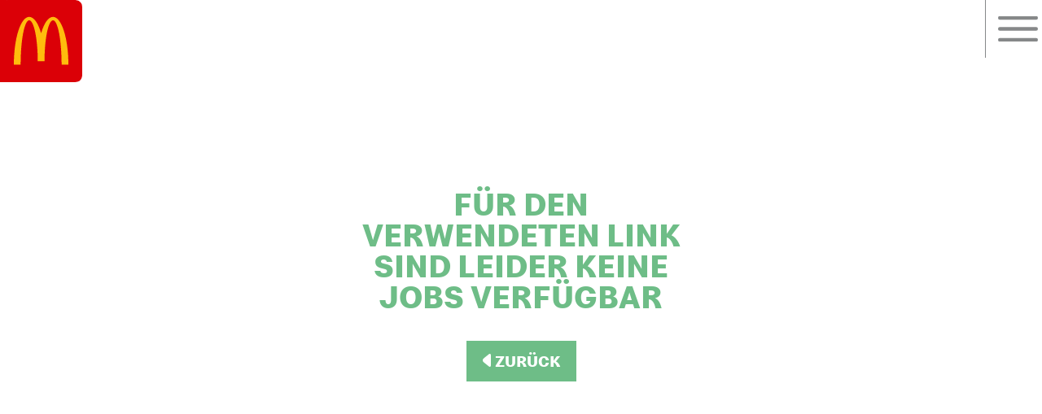

--- FILE ---
content_type: text/html; charset=utf-8
request_url: https://jobs.mcdonalds.at/?mandatorId=bf18a645-c83e-46b4-af7e-494d75fb573e&customerId=fd7c2bd4-cd3d-41e2-a9bd-f4598c3cdfe5&jobId=9dbf841a-8b46-4752-b4df-a06f1e8f1d02&applyforjob=481881&ref=derstandard&utm_source=derstandard&utm_medium=derstandard&utm_campaign=derstandard
body_size: 1602
content:
<!DOCTYPE html><html><head><meta charSet="utf-8"/><title>Karriere bei McDonald&#x27;s: Bewerben</title><link rel="icon" type="image/x-icon" href="favicon.ico"/><meta name="viewport" content="initial-scale=1.0, width=device-width"/><meta name="robots" content="noindex"/><meta name="next-head-count" content="5"/><script src="https://www.mcdonalds.at/sites/all/themes/mcdonalds/js/cookie.js"></script><script><!-- Google Tag Manager -->
(function(w,d,s,l,i){w[l]=w[l]||[];w[l].push({'gtm.start':
new Date().getTime(),event:'gtm.js'});var f=d.getElementsByTagName(s)[0],
j=d.createElement(s),dl=l!='dataLayer'?'&l='+l:'';j.async=true;j.src=
'https://www.googletagmanager.com/gtm.js?id='+i+dl;f.parentNode.insertBefore(j,f);
})(window,document,'script','dataLayer','GTM-MBC9G9L');
<!-- End Google Tag Manager --></script><link rel="preload" href="/_next/static/css/9c6842eb825feedd.css" as="style"/><link rel="stylesheet" href="/_next/static/css/9c6842eb825feedd.css" data-n-g=""/><link rel="preload" href="/_next/static/css/bcdfcc45d649fd29.css" as="style"/><link rel="stylesheet" href="/_next/static/css/bcdfcc45d649fd29.css" data-n-p=""/><noscript data-n-css=""></noscript><script defer="" nomodule="" src="/_next/static/chunks/polyfills-c67a75d1b6f99dc8.js"></script><script src="/_next/static/chunks/webpack-5752944655d749a0.js" defer=""></script><script src="/_next/static/chunks/framework-0ba0ddd33199226d.js" defer=""></script><script src="/_next/static/chunks/main-23decb939cc9dedb.js" defer=""></script><script src="/_next/static/chunks/pages/_app-8fe9ea45167f4d89.js" defer=""></script><script src="/_next/static/chunks/3e7c58dd-759e462b586dc5a0.js" defer=""></script><script src="/_next/static/chunks/2bd6077c-72358feb854b9490.js" defer=""></script><script src="/_next/static/chunks/5880ce42-3622d4f603204933.js" defer=""></script><script src="/_next/static/chunks/0b7b90cd-3bec9724aa880850.js" defer=""></script><script src="/_next/static/chunks/604-96b9d845cd2c921b.js" defer=""></script><script src="/_next/static/chunks/pages/index-dee0f8529eedc120.js" defer=""></script><script src="/_next/static/BBjguA9G3YZu0TB02Yt_S/_buildManifest.js" defer=""></script><script src="/_next/static/BBjguA9G3YZu0TB02Yt_S/_ssgManifest.js" defer=""></script></head><body><div id="__next"><div><script> window.dataLayer = window.dataLayer || []; </script><script type="text/plain">(function(w,d,s,l,i){w[l]=w[l]||[];w[l].push({'gtm.start':new Date().getTime(),event:'gtm.js'});var f=d.getElementsByTagName(s)[0],j=d.createElement(s),dl=l!='dataLayer'?'&l='+l:'';j.async=true;j.src='https://www.googletagmanager.com/gtag/js?id='+i+dl;f.parentNode.insertBefore(j,f);})(window,document,'script','dataLayer','GTM-WFK2VXN');</script><div><div class="row-fluid no-gutters"><div class="col-12"><div class="page-header empty container-fluid"><a class="logo" href="https://www.mcdonalds.at/karriere"></a><div class="justify-content-md-end header-informations row"><div hidden="" class="description-col offset-sm-4 col"><b class="job-title"></b></div><div hidden="" class="col-sm-auto"><span><img class="salary-icon" src="/static/icons/header/salary.svg"/>ab €<!-- --> (Brutto)</span></div><div hidden="" class="col-sm-auto"><img class="position-icon" src="/static/icons/header/location.svg"/><div class="position-text"> <br/> </div></div><div class="col-auto"><img class="menu-icon" src="/static/icons/header/menu.svg"/></div></div><div class="menu" hidden=""><div><img src="/static/icons/header/mcd.svg"/> Zur Karriereseite</div><div><img src="/static/icons/header/renew.svg"/> Neu Beginnen</div></div></div><div class="lto-gaia"><div class="ProgressBar_ltoProgress__v8s5O progress"><div role="progressbar" class="progress-bar" style="width:0%" aria-valuenow="0" aria-valuemin="0" aria-valuemax="100"></div></div><div class="lto-load"><div><img src="/static/images/mcd-logo-red.svg" alt="McDonald&#x27;s Logo"/></div></div><div id="lto-content-wrapper" class="lto-content no-job"></div><div class="lto-suggest" style="display:none"></div><div style="display:none"><input type="text" class="lto-textbox"/><button class="lto-invoker"></button></div></div></div></div></div></div></div><script id="__NEXT_DATA__" type="application/json">{"props":{"pageProps":{}},"page":"/","query":{},"buildId":"BBjguA9G3YZu0TB02Yt_S","nextExport":true,"autoExport":true,"isFallback":false,"scriptLoader":[]}</script></body></html>

--- FILE ---
content_type: text/css; charset=UTF-8
request_url: https://jobs.mcdonalds.at/_next/static/css/bcdfcc45d649fd29.css
body_size: 158
content:
.ProgressBar_ltoProgress__v8s5O{position:fixed;top:0;display:block!important;z-index:10000;height:auto!important;background:transparent!important;width:100%;border-radius:0!important}.ProgressBar_ltoProgress__v8s5O .progress-bar{background-color:#da291c!important;height:2px}

--- FILE ---
content_type: image/svg+xml
request_url: https://jobs.mcdonalds.at/static/icons/arrow-left-white.svg
body_size: 483
content:
<svg xmlns="http://www.w3.org/2000/svg" viewBox="0 0 10.49371 15.78167"><defs><style>.cls-1{fill:#fff;}</style></defs><title>Element 26</title><g id="Ebene_2" data-name="Ebene 2"><g id="Ebene_1-2" data-name="Ebene 1"><path class="cls-1" d="M10.49346,7.95753c-.028-2.024.04-3.964-.06-5.903a3.55678,3.55678,0,0,0-.191-1.27,1.20478,1.20478,0,0,0-1.594-.7,7.12528,7.12528,0,0,0-1.826,1.224c-1.838,1.349-3.654,2.73-5.481,4.094a2.93111,2.93111,0,0,0-.053,4.89q3.345,2.5425,6.716,5.051a1.53327,1.53327,0,0,0,1.609.321,1.53782,1.53782,0,0,0,.796-1.436c.149-2.117.047-4.237.084-6.271"/></g></g></svg>

--- FILE ---
content_type: image/svg+xml
request_url: https://jobs.mcdonalds.at/static/icons/header/salary.svg
body_size: 527
content:
<svg xmlns="http://www.w3.org/2000/svg" viewBox="0 0 35.73 21.93"><defs><style>.cls-1{fill:#868889;}</style></defs><g id="Ebene_2" data-name="Ebene 2"><g id="Ebene_1-2" data-name="Ebene 1"><path class="cls-1" d="M35.73,4.44h0V0H0V17.43H.12l30.39,4.5V20l2.79.24V17.43h2.43V13h0ZM.8,13a3.79,3.79,0,0,1,3.61,3.6H.8Zm0-.8v-7A4.63,4.63,0,0,0,5.21.8H30.5a4.64,4.64,0,0,0,4.43,4.41v7a4.62,4.62,0,0,0-4.41,4.42H5.22A4.61,4.61,0,0,0,.8,12.23ZM34.93,4.41A3.79,3.79,0,0,1,31.32.8h3.61ZM4.41.8A3.81,3.81,0,0,1,.8,4.41V.8ZM29.71,21,12.79,18.5l16.92,1.43Zm2.79-1.64L9.67,17.43H32.5Zm-1.18-2.74A3.8,3.8,0,0,1,34.93,13v3.61Z"/><path class="cls-1" d="M17.86,1.94a6.78,6.78,0,1,0,6.78,6.78A6.78,6.78,0,0,0,17.86,1.94Zm-6,6.78c0-.22,0-.43,0-.64H15a4.44,4.44,0,0,0,0,1H11.91C11.9,9,11.89,8.85,11.89,8.72Zm6,6A6,6,0,0,1,12,9.86h3.15a3.76,3.76,0,0,0,3.56,2.55h1.18v-.76H18.71A2.94,2.94,0,0,1,17,11.1a3,3,0,0,1-1-1.24h2.9V9.11H15.73a2.76,2.76,0,0,1-.05-.51,2.24,2.24,0,0,1,.06-.52h3.12V7.32H16a3,3,0,0,1,1-1.23,2.87,2.87,0,0,1,1.71-.54h1.18V4.79H18.71a3.77,3.77,0,0,0-1.56.34,3.82,3.82,0,0,0-1.26.93,3.65,3.65,0,0,0-.74,1.26H12.06a6,6,0,1,1,5.8,7.37Z"/></g></g></svg>

--- FILE ---
content_type: image/svg+xml
request_url: https://jobs.mcdonalds.at/static/icons/header/mcd.svg
body_size: 329
content:
<svg xmlns="http://www.w3.org/2000/svg" viewBox="0 0 28.54 24.99"><defs><style>.cls-1{fill:#868889;}</style></defs><g id="Ebene_2" data-name="Ebene 2"><g id="Ebene_1-2" data-name="Ebene 1"><path class="cls-1" d="M20.52,0C18,0,15.75,3.36,14.28,8.62,12.81,3.36,10.54,0,8,0,3.59,0,0,11.19,0,25H3.55c0-12.82,2-23.21,4.47-23.21s4.48,9.6,4.48,21.43h3.55c0-11.83,2-21.42,4.47-21.42S25,12.17,25,25h3.55C28.54,11.19,25,0,20.52,0Z"/></g></g></svg>

--- FILE ---
content_type: image/svg+xml
request_url: https://jobs.mcdonalds.at/static/icons/header/menu.svg
body_size: 567
content:
<svg xmlns="http://www.w3.org/2000/svg" xmlns:xlink="http://www.w3.org/1999/xlink" viewBox="0 0 66.54 42.85"><defs><style>.cls-1,.cls-3{fill:none;}.cls-2{clip-path:url(#clip-path);}.cls-3{stroke:#868889;stroke-linecap:round;stroke-miterlimit:10;stroke-width:6px;}</style><clipPath id="clip-path" transform="translate(0 0)"><rect class="cls-1" width="66.54" height="42.85"/></clipPath></defs><g id="Ebene_2" data-name="Ebene 2"><g id="Ebene_1-2" data-name="Ebene 1"><g class="cls-2"><line class="cls-3" x1="3" y1="3" x2="63.54" y2="3"/><line class="cls-3" x1="3" y1="21.42" x2="63.54" y2="21.42"/><line class="cls-3" x1="3" y1="39.85" x2="63.54" y2="39.85"/></g></g></g></svg>

--- FILE ---
content_type: image/svg+xml
request_url: https://jobs.mcdonalds.at/static/icons/header/renew.svg
body_size: 413
content:
<svg xmlns="http://www.w3.org/2000/svg" viewBox="0 0 22.39 22.19"><defs><style>.cls-1{fill:#868889;}</style></defs><g id="Ebene_2" data-name="Ebene 2"><g id="Ebene_1-2" data-name="Ebene 1"><path class="cls-1" d="M11.18,22.19A11.17,11.17,0,0,0,19.09,19a11,11,0,0,0,0-15.69,11.3,11.3,0,0,0-15.86,0l-.67.67-.7-.65L.33,1.72V6.91H5.58L3.34,4.69,4.07,4A10.13,10.13,0,0,1,18.31,4a9.91,9.91,0,0,1,0,14.13A10.13,10.13,0,0,1,4,18.15a9.9,9.9,0,0,1-2.91-6.29H0a10.93,10.93,0,0,0,3.24,7.06,11.16,11.16,0,0,0,7.94,3.27"/></g></g></svg>

--- FILE ---
content_type: image/svg+xml
request_url: https://jobs.mcdonalds.at/static/images/mcd-logo-red.svg
body_size: 542
content:
<svg xmlns="http://www.w3.org/2000/svg" width="139.46" height="139.46" viewBox="0 0 139.46 139.46">
    <g data-name="Ebene 2">
        <g data-name="Layer 1">
            <path d="M12.08 139.46S0 139.46 0 127.38V12.08S0 0 12.08 0h115.3s12.08 0 12.08 12.08v115.3s0 12.08-12.08 12.08z"
                  fill="#db0007"/>
            <path d="M90 28.66c-8.18 0-15.48 10.9-20.25 27.94C65 39.56 57.66 28.66 49.48 28.66c-14.38 0-26 36.27-26 81H35c0-41.55 6.48-75.22 14.46-75.22S64 65.54 64 103.88h11.52C75.52 65.54 82 34.45 90 34.45s14.47 33.67 14.47 75.22H116c0-44.74-11.63-81.01-26-81.01z"
                  fill="#ffbc0d"/>
        </g>
    </g>
</svg>

--- FILE ---
content_type: application/javascript; charset=UTF-8
request_url: https://jobs.mcdonalds.at/_next/static/chunks/5880ce42-3622d4f603204933.js
body_size: 14320
content:
"use strict";(self.webpackChunk_N_E=self.webpackChunk_N_E||[]).push([[153],{75212:function(e,t,i){var o,n=i(83454);function r(e,t){if(!e)throw"First parameter is required.";t=new a(e,t=t||{type:"video"});var i=this;function o(i){i&&(t.initCallback=function(){i(),i=t.initCallback=null});var o=new d(e,t);(l=new o(e,t)).record(),f("recording"),t.disableLogs||console.log("Initialized recorderType:",l.constructor.name,"for output-type:",t.type)}function n(e){if(e=e||function(){},l){if("paused"===i.state)return i.resumeRecording(),void setTimeout((function(){n(e)}),1);"recording"===i.state||t.disableLogs||console.warn('Recording state should be: "recording", however current state is: ',i.state),t.disableLogs||console.log("Stopped recording "+t.type+" stream."),"gif"!==t.type?l.stop(o):(l.stop(),o()),f("stopped")}else g();function o(o){if(l){Object.keys(l).forEach((function(e){"function"!==typeof l[e]&&(i[e]=l[e])}));var n=l.blob;if(!n){if(!o)throw"Recording failed.";l.blob=n=o}if(n&&!t.disableLogs&&console.log(n.type,"->",R(n.size)),e){var r;try{r=m.createObjectURL(n)}catch(a){}"function"===typeof e.call?e.call(i,r):e(r)}t.autoWriteToDisk&&c((function(e){var i={};i[t.type+"Blob"]=e,x.Store(i)}))}else"function"===typeof e.call?e.call(i,""):e("")}}function s(e){postMessage((new FileReaderSync).readAsDataURL(e))}function c(e,i){if(!e)throw"Pass a callback function over getDataURL.";var o=i?i.blob:(l||{}).blob;if(!o)return t.disableLogs||console.warn("Blob encoder did not finish its job yet."),void setTimeout((function(){c(e,i)}),1e3);if("undefined"===typeof Worker||navigator.mozGetUserMedia){var n=new FileReader;n.readAsDataURL(o),n.onload=function(t){e(t.target.result)}}else{var r=function(e){try{var t=m.createObjectURL(new Blob([e.toString(),"this.onmessage =  function (eee) {"+e.name+"(eee.data);}"],{type:"application/javascript"})),i=new Worker(t);return m.revokeObjectURL(t),i}catch(o){}}(s);r.onmessage=function(t){e(t.data)},r.postMessage(o)}}function u(e){e=e||0,"paused"!==i.state?"stopped"!==i.state&&(e>=i.recordingDuration?n(i.onRecordingStopped):(e+=1e3,setTimeout((function(){u(e)}),1e3))):setTimeout((function(){u(e)}),1e3)}function f(e){i&&(i.state=e,"function"===typeof i.onStateChanged.call?i.onStateChanged.call(i,e):i.onStateChanged(e))}var l,h='It seems that recorder is destroyed or "startRecording" is not invoked for '+t.type+" recorder.";function g(){!0!==t.disableLogs&&console.warn(h)}var p={startRecording:function(n){return n&&(t=new a(e,n)),t.disableLogs||console.log("started recording "+t.type+" stream."),l?(l.clearRecordedData(),l.record(),f("recording"),i.recordingDuration&&u(),i):(o((function(){i.recordingDuration&&u()})),i)},stopRecording:n,pauseRecording:function(){l?"recording"===i.state?(f("paused"),l.pause(),t.disableLogs||console.log("Paused recording.")):t.disableLogs||console.warn("Unable to pause the recording. Recording state: ",i.state):g()},resumeRecording:function(){l?"paused"===i.state?(f("recording"),l.resume(),t.disableLogs||console.log("Resumed recording.")):t.disableLogs||console.warn("Unable to resume the recording. Recording state: ",i.state):g()},initRecorder:o,setRecordingDuration:function(e,t){if("undefined"===typeof e)throw"recordingDuration is required.";if("number"!==typeof e)throw"recordingDuration must be a number.";return i.recordingDuration=e,i.onRecordingStopped=t||function(){},{onRecordingStopped:function(e){i.onRecordingStopped=e}}},clearRecordedData:function(){l?(l.clearRecordedData(),t.disableLogs||console.log("Cleared old recorded data.")):g()},getBlob:function(){if(l)return l.blob;g()},getDataURL:c,toURL:function(){if(l)return m.createObjectURL(l.blob);g()},getInternalRecorder:function(){return l},save:function(e){l?function(e,t){if(!e)throw"Blob object is required.";if(!e.type)try{e.type="video/webm"}catch(a){}var i=(e.type||"video/webm").split("/")[1];if(t&&-1!==t.indexOf(".")){var o=t.split(".");t=o[0],i=o[1]}var n=(t||Math.round(9999999999*Math.random())+888888888)+"."+i;if("undefined"!==typeof navigator.msSaveOrOpenBlob)return navigator.msSaveOrOpenBlob(e,n);if("undefined"!==typeof navigator.msSaveBlob)return navigator.msSaveBlob(e,n);var r=document.createElement("a");r.href=m.createObjectURL(e),r.download=n,r.style="display:none;opacity:0;color:transparent;",(document.body||document.documentElement).appendChild(r),"function"===typeof r.click?r.click():(r.target="_blank",r.dispatchEvent(new MouseEvent("click",{view:window,bubbles:!0,cancelable:!0})));m.revokeObjectURL(r.href)}(l.blob,e):g()},getFromDisk:function(e){l?r.getFromDisk(t.type,e):g()},setAdvertisementArray:function(e){t.advertisement=[];for(var i=e.length,o=0;o<i;o++)t.advertisement.push({duration:o,image:e[o]})},blob:null,bufferSize:0,sampleRate:0,buffer:null,reset:function(){l&&"function"===typeof l.clearRecordedData&&l.clearRecordedData(),l=null,f("inactive"),i.blob=null},onStateChanged:function(e){t.disableLogs||console.log("Recorder state changed:",e)},state:"inactive",getState:function(){return i.state},destroy:function(){var e=t.disableLogs;t={disableLogs:!0},i.reset(),f("destroyed"),p=i=null,C.AudioContextConstructor&&(C.AudioContextConstructor.close(),C.AudioContextConstructor=null),t.disableLogs=e,t.disableLogs||console.warn("RecordRTC is destroyed.")},version:"5.5.4"};if(!this)return i=p,p;for(var v in p)this[v]=p[v];return i=this,p}function a(e,t){return t.recorderType||t.type||(t.audio&&t.video?t.type="video":t.audio&&!t.video&&(t.type="audio")),t.recorderType&&!t.type&&(t.recorderType===D||t.recorderType===A||t.recorderType===E?t.type="video":t.recorderType===B?t.type="gif":t.recorderType===M?t.type="audio":t.recorderType===L&&(S(e,"audio").length&&S(e,"video").length||!S(e,"audio").length&&S(e,"video").length?t.type="video":S(e,"audio").length&&!S(e,"video").length&&(t.type="audio"))),"undefined"!==typeof MediaRecorder&&"requestData"in MediaRecorder.prototype&&(t.mimeType||(t.mimeType="video/webm"),t.type||(t.type=t.mimeType.split("/")[0]),t.bitsPerSecond),t.type||(t.mimeType&&(t.type=t.mimeType.split("/")[0]),t.type||(t.type="audio")),t}function d(e,t){var i;return(b||g||p)&&(i=M),"undefined"!==typeof MediaRecorder&&"requestData"in MediaRecorder.prototype&&!b&&(i=L),"video"===t.type&&(b||p)&&(i=D,"undefined"!==typeof ReadableStream&&(i=E)),"gif"===t.type&&(i=B),"canvas"===t.type&&(i=A),T()&&i!==A&&i!==B&&"undefined"!==typeof MediaRecorder&&"requestData"in MediaRecorder.prototype&&(S(e,"video").length||S(e,"audio").length)&&("audio"===t.type?"function"===typeof MediaRecorder.isTypeSupported&&MediaRecorder.isTypeSupported("audio/webm")&&(i=L):"function"===typeof MediaRecorder.isTypeSupported&&MediaRecorder.isTypeSupported("video/webm")&&(i=L)),e instanceof Array&&e.length&&(i=I),t.recorderType&&(i=t.recorderType),!t.disableLogs&&i&&i.name&&console.log("Using recorderType:",i.name||i.constructor.name),!i&&w&&(i=L),i}function s(e){this.addStream=function(t){t&&(e=t)},this.mediaType={audio:!0,video:!0},this.startRecording=function(){var t,i=this.mediaType,o=this.mimeType||{audio:null,video:null,gif:null};if("function"!==typeof i.audio&&T()&&!S(e,"audio").length&&(i.audio=!1),"function"!==typeof i.video&&T()&&!S(e,"video").length&&(i.video=!1),"function"!==typeof i.gif&&T()&&!S(e,"video").length&&(i.gif=!1),!i.audio&&!i.video&&!i.gif)throw"MediaStream must have either audio or video tracks.";if(i.audio&&(t=null,"function"===typeof i.audio&&(t=i.audio),this.audioRecorder=new r(e,{type:"audio",bufferSize:this.bufferSize,sampleRate:this.sampleRate,numberOfAudioChannels:this.numberOfAudioChannels||2,disableLogs:this.disableLogs,recorderType:t,mimeType:o.audio,timeSlice:this.timeSlice,onTimeStamp:this.onTimeStamp}),i.video||this.audioRecorder.startRecording()),i.video){t=null,"function"===typeof i.video&&(t=i.video);var n=e;if(T()&&i.audio&&"function"===typeof i.audio){var a=S(e,"video")[0];v?((n=new y).addTrack(a),t&&t===D&&(t=L)):(n=new y).addTrack(a)}this.videoRecorder=new r(n,{type:"video",video:this.video,canvas:this.canvas,frameInterval:this.frameInterval||10,disableLogs:this.disableLogs,recorderType:t,mimeType:o.video,timeSlice:this.timeSlice,onTimeStamp:this.onTimeStamp,workerPath:this.workerPath,webAssemblyPath:this.webAssemblyPath,frameRate:this.frameRate,bitrate:this.bitrate}),i.audio||this.videoRecorder.startRecording()}if(i.audio&&i.video){var d=this,s=!0===T();(i.audio instanceof M&&i.video||!0!==i.audio&&!0!==i.video&&i.audio!==i.video)&&(s=!1),!0===s?(d.audioRecorder=null,d.videoRecorder.startRecording()):d.videoRecorder.initRecorder((function(){d.audioRecorder.initRecorder((function(){d.videoRecorder.startRecording(),d.audioRecorder.startRecording()}))}))}i.gif&&(t=null,"function"===typeof i.gif&&(t=i.gif),this.gifRecorder=new r(e,{type:"gif",frameRate:this.frameRate||200,quality:this.quality||10,disableLogs:this.disableLogs,recorderType:t,mimeType:o.gif}),this.gifRecorder.startRecording())},this.stopRecording=function(e){e=e||function(){},this.audioRecorder&&this.audioRecorder.stopRecording((function(t){e(t,"audio")})),this.videoRecorder&&this.videoRecorder.stopRecording((function(t){e(t,"video")})),this.gifRecorder&&this.gifRecorder.stopRecording((function(t){e(t,"gif")}))},this.pauseRecording=function(){this.audioRecorder&&this.audioRecorder.pauseRecording(),this.videoRecorder&&this.videoRecorder.pauseRecording(),this.gifRecorder&&this.gifRecorder.pauseRecording()},this.resumeRecording=function(){this.audioRecorder&&this.audioRecorder.resumeRecording(),this.videoRecorder&&this.videoRecorder.resumeRecording(),this.gifRecorder&&this.gifRecorder.resumeRecording()},this.getBlob=function(e){var t={};return this.audioRecorder&&(t.audio=this.audioRecorder.getBlob()),this.videoRecorder&&(t.video=this.videoRecorder.getBlob()),this.gifRecorder&&(t.gif=this.gifRecorder.getBlob()),e&&e(t),t},this.destroy=function(){this.audioRecorder&&(this.audioRecorder.destroy(),this.audioRecorder=null),this.videoRecorder&&(this.videoRecorder.destroy(),this.videoRecorder=null),this.gifRecorder&&(this.gifRecorder.destroy(),this.gifRecorder=null)},this.getDataURL=function(e){function t(e,t){if("undefined"!==typeof Worker){var i=function(e){var t,i=m.createObjectURL(new Blob([e.toString(),"this.onmessage =  function (eee) {"+e.name+"(eee.data);}"],{type:"application/javascript"})),o=new Worker(i);if("undefined"!==typeof m)t=m;else{if("undefined"===typeof webkitURL)throw"Neither URL nor webkitURL detected.";t=webkitURL}return t.revokeObjectURL(i),o}((function(e){postMessage((new FileReaderSync).readAsDataURL(e))}));i.onmessage=function(e){t(e.data)},i.postMessage(e)}else{var o=new FileReader;o.readAsDataURL(e),o.onload=function(e){t(e.target.result)}}}this.getBlob((function(i){i.audio&&i.video?t(i.audio,(function(o){t(i.video,(function(t){e({audio:o,video:t})}))})):i.audio?t(i.audio,(function(t){e({audio:t})})):i.video&&t(i.video,(function(t){e({video:t})}))}))},this.writeToDisk=function(){r.writeToDisk({audio:this.audioRecorder,video:this.videoRecorder,gif:this.gifRecorder})},this.save=function(e){(e=e||{audio:!0,video:!0,gif:!0}).audio&&this.audioRecorder&&this.audioRecorder.save("string"===typeof e.audio?e.audio:""),e.video&&this.videoRecorder&&this.videoRecorder.save("string"===typeof e.video?e.video:""),e.gif&&this.gifRecorder&&this.gifRecorder.save("string"===typeof e.gif?e.gif:"")}}r.version="5.5.4",e.exports=r,void 0===(o=function(){return r}.apply(t,[]))||(e.exports=o),r.getFromDisk=function(e,t){if(!t)throw"callback is mandatory.";console.log("Getting recorded "+("all"===e?"blobs":e+" blob ")+" from disk!"),x.Fetch((function(i,o){"all"!==e&&o===e+"Blob"&&t&&t(i),"all"===e&&t&&t(i,o.replace("Blob",""))}))},r.writeToDisk=function(e){console.log("Writing recorded blob(s) to disk!"),(e=e||{}).audio&&e.video&&e.gif?e.audio.getDataURL((function(t){e.video.getDataURL((function(i){e.gif.getDataURL((function(e){x.Store({audioBlob:t,videoBlob:i,gifBlob:e})}))}))})):e.audio&&e.video?e.audio.getDataURL((function(t){e.video.getDataURL((function(e){x.Store({audioBlob:t,videoBlob:e})}))})):e.audio&&e.gif?e.audio.getDataURL((function(t){e.gif.getDataURL((function(e){x.Store({audioBlob:t,gifBlob:e})}))})):e.video&&e.gif?e.video.getDataURL((function(t){e.gif.getDataURL((function(e){x.Store({videoBlob:t,gifBlob:e})}))})):e.audio?e.audio.getDataURL((function(e){x.Store({audioBlob:e})})):e.video?e.video.getDataURL((function(e){x.Store({videoBlob:e})})):e.gif&&e.gif.getDataURL((function(e){x.Store({gifBlob:e})}))},s.getFromDisk=r.getFromDisk,s.writeToDisk=r.writeToDisk,r.MRecordRTC=s;var c;(c="undefined"!==typeof i.g?i.g:null)&&"undefined"===typeof window&&"undefined"!==typeof i.g&&(i.g.navigator={userAgent:"Fake/5.0 (FakeOS) AppleWebKit/123 (KHTML, like Gecko) Fake/12.3.4567.89 Fake/123.45",getUserMedia:function(){}},i.g.console||(i.g.console={}),"undefined"!==typeof i.g.console.log&&"undefined"!==typeof i.g.console.error||(i.g.console.error=i.g.console.log=i.g.console.log||function(){console.log(arguments)}),"undefined"===typeof document&&(c.document={},document.createElement=document.captureStream=document.mozCaptureStream=function(){var e={getContext:function(){return e},play:function(){},pause:function(){},drawImage:function(){},toDataURL:function(){return""}};return e},c.HTMLVideoElement=function(){}),"undefined"===typeof location&&(c.location={protocol:"file:",href:"",hash:""}),"undefined"===typeof screen&&(c.screen={width:0,height:0}),"undefined"===typeof m&&(c.URL={createObjectURL:function(){return""},revokeObjectURL:function(){return""}}),c.window=i.g);var u=window.requestAnimationFrame;if("undefined"===typeof u)if("undefined"!==typeof webkitRequestAnimationFrame)u=webkitRequestAnimationFrame;else if("undefined"!==typeof mozRequestAnimationFrame)u=mozRequestAnimationFrame;else if("undefined"!==typeof msRequestAnimationFrame)u=msRequestAnimationFrame;else if("undefined"===typeof u){var f=0;u=function(e,t){var i=(new Date).getTime(),o=Math.max(0,16-(i-f)),n=setTimeout((function(){e(i+o)}),o);return f=i+o,n}}var l=window.cancelAnimationFrame;"undefined"===typeof l&&("undefined"!==typeof webkitCancelAnimationFrame?l=webkitCancelAnimationFrame:"undefined"!==typeof mozCancelAnimationFrame?l=mozCancelAnimationFrame:"undefined"!==typeof msCancelAnimationFrame?l=msCancelAnimationFrame:"undefined"===typeof l&&(l=function(e){clearTimeout(e)}));var h=window.AudioContext;"undefined"===typeof h&&("undefined"!==typeof webkitAudioContext&&(h=webkitAudioContext),"undefined"!==typeof mozAudioContext&&(h=mozAudioContext));var m=window.URL;"undefined"===typeof m&&"undefined"!==typeof webkitURL&&(m=webkitURL),"undefined"!==typeof navigator&&"undefined"===typeof navigator.getUserMedia&&("undefined"!==typeof navigator.webkitGetUserMedia&&(navigator.getUserMedia=navigator.webkitGetUserMedia),"undefined"!==typeof navigator.mozGetUserMedia&&(navigator.getUserMedia=navigator.mozGetUserMedia));var g=-1!==navigator.userAgent.indexOf("Edge")&&(!!navigator.msSaveBlob||!!navigator.msSaveOrOpenBlob),p=!!window.opera||-1!==navigator.userAgent.indexOf("OPR/"),v=navigator.userAgent.toLowerCase().indexOf("firefox")>-1&&"netscape"in window&&/ rv:/.test(navigator.userAgent),b=!p&&!g&&!!navigator.webkitGetUserMedia||function(){if("undefined"!==typeof window&&"object"===typeof window.process&&"renderer"===window.process.type)return!0;if("undefined"!==typeof n&&"object"===typeof n.versions&&n.versions.electron)return!0;if("object"===typeof navigator&&"string"===typeof navigator.userAgent&&navigator.userAgent.indexOf("Electron")>=0)return!0;return!1}()||-1!==navigator.userAgent.toLowerCase().indexOf("chrome/"),w=/^((?!chrome|android).)*safari/i.test(navigator.userAgent);w&&!b&&-1!==navigator.userAgent.indexOf("CriOS")&&(w=!1,b=!0);var y=window.MediaStream;function R(e){if(0===e)return"0 Bytes";var t=parseInt(Math.floor(Math.log(e)/Math.log(1e3)),10);return(e/Math.pow(1e3,t)).toPrecision(3)+" "+["Bytes","KB","MB","GB","TB"][t]}function S(e,t){return e&&e.getTracks?e.getTracks().filter((function(e){return e.kind===(t||"audio")})):[]}function k(e,t){"srcObject"in t?t.srcObject=e:"mozSrcObject"in t?t.mozSrcObject=e:t.srcObject=e}"undefined"===typeof y&&"undefined"!==typeof webkitMediaStream&&(y=webkitMediaStream),"undefined"!==typeof y&&"undefined"===typeof y.prototype.stop&&(y.prototype.stop=function(){this.getTracks().forEach((function(e){e.stop()}))});var C={};function T(){if(v||w||g)return!0;navigator.appVersion;var e,t,i=navigator.userAgent,o=""+parseFloat(navigator.appVersion),n=parseInt(navigator.appVersion,10);return(b||p)&&(e=i.indexOf("Chrome"),o=i.substring(e+7)),-1!==(t=o.indexOf(";"))&&(o=o.substring(0,t)),-1!==(t=o.indexOf(" "))&&(o=o.substring(0,t)),n=parseInt(""+o,10),isNaN(n)&&(o=""+parseFloat(navigator.appVersion),n=parseInt(navigator.appVersion,10)),n>=49}function L(e,t){var i=this;if("undefined"===typeof e)throw'First argument "MediaStream" is required.';if("undefined"===typeof MediaRecorder)throw"Your browser does not supports Media Recorder API. Please try other modules e.g. WhammyRecorder or StereoAudioRecorder.";if("audio"===(t=t||{mimeType:"video/webm"}).type){var o;if(S(e,"video").length&&S(e,"audio").length)navigator.mozGetUserMedia?(o=new y).addTrack(S(e,"audio")[0]):o=new y(S(e,"audio")),e=o;t.mimeType&&-1!==t.mimeType.toString().toLowerCase().indexOf("audio")||(t.mimeType=b?"audio/webm":"audio/ogg"),t.mimeType&&"audio/ogg"!==t.mimeType.toString().toLowerCase()&&navigator.mozGetUserMedia&&(t.mimeType="audio/ogg")}var n,r=[];function a(){i.timestamps.push((new Date).getTime()),"function"===typeof t.onTimeStamp&&t.onTimeStamp(i.timestamps[i.timestamps.length-1],i.timestamps)}function d(e){return n&&n.mimeType?n.mimeType:e.mimeType||"video/webm"}function s(){r=[],n=null,i.timestamps=[]}this.getArrayOfBlobs=function(){return r},this.record=function(){i.blob=null,i.clearRecordedData(),i.timestamps=[],c=[],r=[];var o=t;t.disableLogs||console.log("Passing following config over MediaRecorder API.",o),n&&(n=null),b&&!T()&&(o="video/vp8"),"function"===typeof MediaRecorder.isTypeSupported&&o.mimeType&&(MediaRecorder.isTypeSupported(o.mimeType)||(t.disableLogs||console.warn("MediaRecorder API seems unable to record mimeType:",o.mimeType),o.mimeType="audio"===t.type?"audio/webm":"video/webm"));try{n=new MediaRecorder(e,o),t.mimeType=o.mimeType}catch(s){n=new MediaRecorder(e)}o.mimeType&&!MediaRecorder.isTypeSupported&&"canRecordMimeType"in n&&!1===n.canRecordMimeType(o.mimeType)&&(t.disableLogs||console.warn("MediaRecorder API seems unable to record mimeType:",o.mimeType)),n.ondataavailable=function(e){if(e.data&&c.push("ondataavailable: "+R(e.data.size)),"number"!==typeof t.timeSlice)!e.data||!e.data.size||e.data.size<100||i.blob?i.recordingCallback&&(i.recordingCallback(new Blob([],{type:d(o)})),i.recordingCallback=null):(i.blob=t.getNativeBlob?e.data:new Blob([e.data],{type:d(o)}),i.recordingCallback&&(i.recordingCallback(i.blob),i.recordingCallback=null));else if(e.data&&e.data.size&&e.data.size>100&&(r.push(e.data),a(),"function"===typeof t.ondataavailable)){var n=t.getNativeBlob?e.data:new Blob([e.data],{type:d(o)});t.ondataavailable(n)}},n.onstart=function(){c.push("started")},n.onpause=function(){c.push("paused")},n.onresume=function(){c.push("resumed")},n.onstop=function(){c.push("stopped")},n.onerror=function(e){e&&(e.name||(e.name="UnknownError"),c.push("error: "+e),t.disableLogs||(-1!==e.name.toString().toLowerCase().indexOf("invalidstate")?console.error("The MediaRecorder is not in a state in which the proposed operation is allowed to be executed.",e):-1!==e.name.toString().toLowerCase().indexOf("notsupported")?console.error("MIME type (",o.mimeType,") is not supported.",e):-1!==e.name.toString().toLowerCase().indexOf("security")?console.error("MediaRecorder security error",e):"OutOfMemory"===e.name?console.error("The UA has exhaused the available memory. User agents SHOULD provide as much additional information as possible in the message attribute.",e):"IllegalStreamModification"===e.name?console.error("A modification to the stream has occurred that makes it impossible to continue recording. An example would be the addition of a Track while recording is occurring. User agents SHOULD provide as much additional information as possible in the message attribute.",e):"OtherRecordingError"===e.name?console.error("Used for an fatal error other than those listed above. User agents SHOULD provide as much additional information as possible in the message attribute.",e):"GenericError"===e.name?console.error("The UA cannot provide the codec or recording option that has been requested.",e):console.error("MediaRecorder Error",e)),function(e){if(!i.manuallyStopped&&n&&"inactive"===n.state)return delete t.timeslice,void n.start(6e5);setTimeout(void 0,1e3)}(),"inactive"!==n.state&&"stopped"!==n.state&&n.stop())},"number"===typeof t.timeSlice?(a(),n.start(t.timeSlice)):n.start(36e5),t.initCallback&&t.initCallback()},this.timestamps=[],this.stop=function(e){e=e||function(){},i.manuallyStopped=!0,n&&(this.recordingCallback=e,"recording"===n.state&&n.stop(),"number"===typeof t.timeSlice&&setTimeout((function(){i.blob=new Blob(r,{type:d(t)}),i.recordingCallback(i.blob)}),100))},this.pause=function(){n&&"recording"===n.state&&n.pause()},this.resume=function(){n&&"paused"===n.state&&n.resume()},this.clearRecordedData=function(){n&&"recording"===n.state&&i.stop(s),s()},this.getInternalRecorder=function(){return n},this.blob=null,this.getState=function(){return n&&n.state||"inactive"};var c=[];this.getAllStates=function(){return c},"undefined"===typeof t.checkForInactiveTracks&&(t.checkForInactiveTracks=!1);i=this;!function o(){if(n&&!1!==t.checkForInactiveTracks)return!1===function(){if("active"in e){if(!e.active)return!1}else if("ended"in e&&e.ended)return!1;return!0}()?(t.disableLogs||console.log("MediaStream seems stopped."),void i.stop()):void setTimeout(o,1e3)}(),this.name="MediaStreamRecorder",this.toString=function(){return this.name}}function M(e,t){if(!S(e,"audio").length)throw"Your stream has no audio tracks.";var i,o=this,n=[],r=[],a=!1,d=0,s=2,c=(t=t||{}).desiredSampRate;function u(){if(!1===t.checkForInactiveTracks)return!0;if("active"in e){if(!e.active)return!1}else if("ended"in e&&e.ended)return!1;return!0}function f(e,t){function i(e,t){var i,o=e.numberOfAudioChannels,n=e.leftBuffers.slice(0),r=e.rightBuffers.slice(0),a=e.sampleRate,d=e.internalInterleavedLength,s=e.desiredSampRate;function c(e,t,i){var o=Math.round(e.length*(t/i)),n=[],r=Number((e.length-1)/(o-1));n[0]=e[0];for(var a=1;a<o-1;a++){var d=a*r,s=Number(Math.floor(d)).toFixed(),c=Number(Math.ceil(d)).toFixed(),f=d-s;n[a]=u(e[s],e[c],f)}return n[o-1]=e[e.length-1],n}function u(e,t,i){return e+(t-e)*i}function f(e,t){for(var i=new Float64Array(t),o=0,n=e.length,r=0;r<n;r++){var a=e[r];i.set(a,o),o+=a.length}return i}function l(e,t,i){for(var o=i.length,n=0;n<o;n++)e.setUint8(t+n,i.charCodeAt(n))}2===o&&(n=f(n,d),r=f(r,d),s&&(n=c(n,s,a),r=c(r,s,a))),1===o&&(n=f(n,d),s&&(n=c(n,s,a))),s&&(a=s),2===o&&(i=function(e,t){for(var i=e.length+t.length,o=new Float64Array(i),n=0,r=0;r<i;)o[r++]=e[n],o[r++]=t[n],n++;return o}(n,r)),1===o&&(i=n);var h=i.length,m=new ArrayBuffer(44+2*h),g=new DataView(m);l(g,0,"RIFF"),g.setUint32(4,36+2*h,!0),l(g,8,"WAVE"),l(g,12,"fmt "),g.setUint32(16,16,!0),g.setUint16(20,1,!0),g.setUint16(22,o,!0),g.setUint32(24,a,!0),g.setUint32(28,2*a,!0),g.setUint16(32,2*o,!0),g.setUint16(34,16,!0),l(g,36,"data"),g.setUint32(40,2*h,!0);for(var p=h,v=44,b=0;b<p;b++)g.setInt16(v,32767*i[b],!0),v+=2;if(t)return t({buffer:m,view:g});postMessage({buffer:m,view:g})}if(e.noWorker)i(e,(function(e){t(e.buffer,e.view)}));else{var o=function(e){var t=m.createObjectURL(new Blob([e.toString(),";this.onmessage =  function (eee) {"+e.name+"(eee.data);}"],{type:"application/javascript"})),i=new Worker(t);return i.workerURL=t,i}(i);o.onmessage=function(e){t(e.data.buffer,e.data.view),m.revokeObjectURL(o.workerURL),o.terminate()},o.postMessage(e)}}if(!0===t.leftChannel&&(s=1),1===t.numberOfAudioChannels&&(s=1),(!s||s<1)&&(s=2),t.disableLogs||console.log("StereoAudioRecorder is set to record number of channels: "+s),"undefined"===typeof t.checkForInactiveTracks&&(t.checkForInactiveTracks=!0),this.record=function(){if(!1===u())throw"Please make sure MediaStream is active.";y(),k=w=!1,a=!0,"undefined"!==typeof t.timeSlice&&T()},this.stop=function(e){e=e||function(){},a=!1,f({desiredSampRate:c,sampleRate:b,numberOfAudioChannels:s,internalInterleavedLength:d,leftBuffers:n,rightBuffers:1===s?[]:r,noWorker:t.noWorker},(function(t,i){o.blob=new Blob([i],{type:"audio/wav"}),o.buffer=new ArrayBuffer(i.buffer.byteLength),o.view=i,o.sampleRate=c||b,o.bufferSize=v,o.length=d,k=!1,e&&e(o.blob)}))},"undefined"===typeof l)var l={AudioContextConstructor:null,AudioContext:window.AudioContext||window.webkitAudioContext};l.AudioContextConstructor||(l.AudioContextConstructor=new l.AudioContext);var h=l.AudioContextConstructor,g=h.createMediaStreamSource(e),p=[0,256,512,1024,2048,4096,8192,16384],v="undefined"===typeof t.bufferSize?4096:t.bufferSize;if(-1===p.indexOf(v)&&(t.disableLogs||console.log("Legal values for buffer-size are "+JSON.stringify(p,null,"\t"))),h.createJavaScriptNode)i=h.createJavaScriptNode(v,s,s);else{if(!h.createScriptProcessor)throw"WebAudio API has no support on this browser.";i=h.createScriptProcessor(v,s,s)}g.connect(i),t.bufferSize||(v=i.bufferSize);var b="undefined"!==typeof t.sampleRate?t.sampleRate:h.sampleRate||44100;(b<22050||b>96e3)&&(t.disableLogs||console.log("sample-rate must be under range 22050 and 96000.")),t.disableLogs||t.desiredSampRate&&console.log("Desired sample-rate: "+t.desiredSampRate);var w=!1;function y(){n=[],r=[],d=0,k=!1,a=!1,w=!1,h=null,o.leftchannel=n,o.rightchannel=r,o.numberOfAudioChannels=s,o.desiredSampRate=c,o.sampleRate=b,o.recordingLength=d,C={left:[],right:[],recordingLength:0}}function R(){i&&(i.onaudioprocess=null,i.disconnect(),i=null),g&&(g.disconnect(),g=null),y()}this.pause=function(){w=!0},this.resume=function(){if(!1===u())throw"Please make sure MediaStream is active.";if(!a)return t.disableLogs||console.log("Seems recording has been restarted."),void this.record();w=!1},this.clearRecordedData=function(){t.checkForInactiveTracks=!1,a&&this.stop(R),R()},this.name="StereoAudioRecorder",this.toString=function(){return this.name};var k=!1;i.onaudioprocess=function(e){if(!w)if(!1===u()&&(t.disableLogs||console.log("MediaStream seems stopped."),i.disconnect(),a=!1),a){k||(k=!0,t.onAudioProcessStarted&&t.onAudioProcessStarted(),t.initCallback&&t.initCallback());var c=e.inputBuffer.getChannelData(0),f=new Float32Array(c);if(n.push(f),2===s){var l=e.inputBuffer.getChannelData(1),h=new Float32Array(l);r.push(h)}d+=v,o.recordingLength=d,"undefined"!==typeof t.timeSlice&&(C.recordingLength+=v,C.left.push(f),2===s&&C.right.push(h))}else g&&(g.disconnect(),g=null)},h.createMediaStreamDestination?i.connect(h.createMediaStreamDestination()):i.connect(h.destination),this.leftchannel=n,this.rightchannel=r,this.numberOfAudioChannels=s,this.desiredSampRate=c,this.sampleRate=b,o.recordingLength=d;var C={left:[],right:[],recordingLength:0};function T(){a&&"function"===typeof t.ondataavailable&&"undefined"!==typeof t.timeSlice&&(C.left.length?(f({desiredSampRate:c,sampleRate:b,numberOfAudioChannels:s,internalInterleavedLength:C.recordingLength,leftBuffers:C.left,rightBuffers:1===s?[]:C.right},(function(e,i){var o=new Blob([i],{type:"audio/wav"});t.ondataavailable(o),setTimeout(T,t.timeSlice)})),C={left:[],right:[],recordingLength:0}):setTimeout(T,t.timeSlice))}}function A(e,t){if("undefined"===typeof html2canvas)throw"Please link: https://cdn.webrtc-experiment.com/screenshot.js";(t=t||{}).frameInterval||(t.frameInterval=10);var i=!1;["captureStream","mozCaptureStream","webkitCaptureStream"].forEach((function(e){e in document.createElement("canvas")&&(i=!0)}));var o,n,r,a=(!!window.webkitRTCPeerConnection||!!window.webkitGetUserMedia)&&!!window.chrome,d=50,s=navigator.userAgent.match(/Chrom(e|ium)\/([0-9]+)\./);if(a&&s&&s[2]&&(d=parseInt(s[2],10)),a&&d<52&&(i=!1),t.useWhammyRecorder&&(i=!1),i)if(t.disableLogs||console.log("Your browser supports both MediRecorder API and canvas.captureStream!"),e instanceof HTMLCanvasElement)o=e;else{if(!(e instanceof CanvasRenderingContext2D))throw"Please pass either HTMLCanvasElement or CanvasRenderingContext2D.";o=e.canvas}else navigator.mozGetUserMedia&&(t.disableLogs||console.error("Canvas recording is NOT supported in Firefox."));this.record=function(){if(r=!0,i&&!t.useWhammyRecorder){var e;"captureStream"in o?e=o.captureStream(25):"mozCaptureStream"in o?e=o.mozCaptureStream(25):"webkitCaptureStream"in o&&(e=o.webkitCaptureStream(25));try{var a=new y;a.addTrack(S(e,"video")[0]),e=a}catch(d){}if(!e)throw"captureStream API are NOT available.";(n=new L(e,{mimeType:t.mimeType||"video/webm"})).record()}else m.frames=[],h=(new Date).getTime(),l();t.initCallback&&t.initCallback()},this.getWebPImages=function(i){if("canvas"===e.nodeName.toLowerCase()){var o=m.frames.length;m.frames.forEach((function(e,i){var n=o-i;t.disableLogs||console.log(n+"/"+o+" frames remaining"),t.onEncodingCallback&&t.onEncodingCallback(n,o);var r=e.image.toDataURL("image/webp",1);m.frames[i].image=r})),t.disableLogs||console.log("Generating WebM"),i()}else i()},this.stop=function(e){r=!1;var o=this;i&&n?n.stop(e):this.getWebPImages((function(){m.compile((function(i){t.disableLogs||console.log("Recording finished!"),o.blob=i,o.blob.forEach&&(o.blob=new Blob([],{type:"video/webm"})),e&&e(o.blob),m.frames=[]}))}))};var c=!1;function u(){m.frames=[],r=!1,c=!1}function f(){var t=document.createElement("canvas"),i=t.getContext("2d");return t.width=e.width,t.height=e.height,i.drawImage(e,0,0),t}function l(){if(c)return h=(new Date).getTime(),setTimeout(l,500);if("canvas"===e.nodeName.toLowerCase()){var i=(new Date).getTime()-h;return h=(new Date).getTime(),m.frames.push({image:f(),duration:i}),void(r&&setTimeout(l,t.frameInterval))}html2canvas(e,{grabMouse:"undefined"===typeof t.showMousePointer||t.showMousePointer,onrendered:function(e){var i=(new Date).getTime()-h;if(!i)return setTimeout(l,t.frameInterval);h=(new Date).getTime(),m.frames.push({image:e.toDataURL("image/webp",1),duration:i}),r&&setTimeout(l,t.frameInterval)}})}this.pause=function(){c=!0,n instanceof L&&n.pause()},this.resume=function(){c=!1,n instanceof L?n.resume():r||this.record()},this.clearRecordedData=function(){r&&this.stop(u),u()},this.name="CanvasRecorder",this.toString=function(){return this.name};var h=(new Date).getTime(),m=new U.Video(100)}function D(e,t){function i(e){e="undefined"!==typeof e?e:10;var t=(new Date).getTime()-s;return t?r?(s=(new Date).getTime(),setTimeout(i,100)):(s=(new Date).getTime(),d.paused&&d.play(),f.drawImage(d,0,0,u.width,u.height),c.frames.push({duration:t,image:u.toDataURL("image/webp")}),void(n||setTimeout(i,e,e))):setTimeout(i,e,e)}function o(e,t,i,o,n){var r=document.createElement("canvas");r.width=u.width,r.height=u.height;var a=r.getContext("2d"),d=[],s=-1===t,c=t&&t>0&&t<=e.length?t:e.length,f=0,l=0,h=0,m=Math.sqrt(Math.pow(255,2)+Math.pow(255,2)+Math.pow(255,2)),g=i&&i>=0&&i<=1?i:0,p=o&&o>=0&&o<=1?o:0,v=!1;!function(e){var t=-1,i=e.length;!function o(){++t!==i?setTimeout((function(){e.functionToLoop(o,t)}),1):e.callback()}()}({length:c,functionToLoop:function(t,i){var o,n,r,c=function(){!v&&r-o<=r*p||(s&&(v=!0),d.push(e[i])),t()};if(v)c();else{var b=new Image;b.onload=function(){a.drawImage(b,0,0,u.width,u.height);var e=a.getImageData(0,0,u.width,u.height);o=0,n=e.data.length,r=e.data.length/4;for(var t=0;t<n;t+=4){var i={r:e.data[t],g:e.data[t+1],b:e.data[t+2]};Math.sqrt(Math.pow(i.r-f,2)+Math.pow(i.g-l,2)+Math.pow(i.b-h,2))<=m*g&&o++}c()},b.src=e[i].image}},callback:function(){(d=d.concat(e.slice(c))).length<=0&&d.push(e[e.length-1]),n(d)}})}(t=t||{}).frameInterval||(t.frameInterval=10),t.disableLogs||console.log("Using frames-interval:",t.frameInterval),this.record=function(){t.width||(t.width=320),t.height||(t.height=240),t.video||(t.video={width:t.width,height:t.height}),t.canvas||(t.canvas={width:t.width,height:t.height}),u.width=t.canvas.width||320,u.height=t.canvas.height||240,f=u.getContext("2d"),t.video&&t.video instanceof HTMLVideoElement?(d=t.video.cloneNode(),t.initCallback&&t.initCallback()):(d=document.createElement("video"),k(e,d),d.onloadedmetadata=function(){t.initCallback&&t.initCallback()},d.width=t.video.width,d.height=t.video.height),d.muted=!0,d.play(),s=(new Date).getTime(),c=new U.Video,t.disableLogs||(console.log("canvas resolutions",u.width,"*",u.height),console.log("video width/height",d.width||u.width,"*",d.height||u.height)),i(t.frameInterval)};var n=!1;this.stop=function(e){e=e||function(){},n=!0;var i=this;setTimeout((function(){o(c.frames,-1,null,null,(function(o){c.frames=o,t.advertisement&&t.advertisement.length&&(c.frames=t.advertisement.concat(c.frames)),c.compile((function(t){i.blob=t,i.blob.forEach&&(i.blob=new Blob([],{type:"video/webm"})),e&&e(i.blob)}))}))}),10)};var r=!1;function a(){c.frames=[],n=!0,r=!1}this.pause=function(){r=!0},this.resume=function(){r=!1,n&&this.record()},this.clearRecordedData=function(){n||this.stop(a),a()},this.name="WhammyRecorder",this.toString=function(){return this.name};var d,s,c,u=document.createElement("canvas"),f=u.getContext("2d")}"undefined"!==typeof h?C.AudioContext=h:"undefined"!==typeof webkitAudioContext&&(C.AudioContext=webkitAudioContext),r.Storage=C,r.MediaStreamRecorder=L,r.StereoAudioRecorder=M,r.CanvasRecorder=A,r.WhammyRecorder=D;var U=function(){function e(e){this.frames=[],this.duration=e||1,this.quality=.8}function t(e){function t(e,t,i){return[{data:e,id:231}].concat(i.map((function(e){var i=function(e){var t=0;e.keyframe&&(t|=128);e.invisible&&(t|=8);e.lacing&&(t|=e.lacing<<1);e.discardable&&(t|=1);if(e.trackNum>127)throw"TrackNumber > 127 not supported";return[128|e.trackNum,e.timecode>>8,255&e.timecode,t].map((function(e){return String.fromCharCode(e)})).join("")+e.frame}({discardable:0,frame:e.data.slice(4),invisible:0,keyframe:1,lacing:0,trackNum:1,timecode:Math.round(t)});return t+=e.duration,{data:i,id:163}})))}function i(e){for(var t=[];e>0;)t.push(255&e),e>>=8;return new Uint8Array(t.reverse())}function o(e){var t=[];e=(e.length%8?new Array(9-e.length%8).join("0"):"")+e;for(var i=0;i<e.length;i+=8)t.push(parseInt(e.substr(i,8),2));return new Uint8Array(t)}function n(e){for(var t=[],r=0;r<e.length;r++){var a=e[r].data;"object"===typeof a&&(a=n(a)),"number"===typeof a&&(a=o(a.toString(2))),"string"===typeof a&&(a=new Uint8Array(a.split("").map((function(e){return e.charCodeAt(0)}))));var d=a.size||a.byteLength||a.length,s=Math.ceil(Math.ceil(Math.log(d)/Math.log(2))/8),c=d.toString(2),u=new Array(7*s+7+1-c.length).join("0")+c,f=new Array(s).join("0")+"1"+u;t.push(i(e[r].id)),t.push(o(f)),t.push(a)}return new Blob(t,{type:"video/webm"})}function r(e,t){return parseInt(e.substr(t+4,4).split("").map((function(e){var t=e.charCodeAt(0).toString(2);return new Array(8-t.length+1).join("0")+t})).join(""),2)}function a(e){for(var t=0,i={};t<e.length;){var o=e.substr(t,4),n=r(e,t),d=e.substr(t+4+4,n);t+=8+n,i[o]=i[o]||[],"RIFF"===o||"LIST"===o?i[o].push(a(d)):i[o].push(d)}return i}var d=new function(e){var i=function(e){if(!e[0])return void postMessage({error:"Something went wrong. Maybe WebP format is not supported in the current browser."});for(var t=e[0].width,i=e[0].height,o=e[0].duration,n=1;n<e.length;n++)o+=e[n].duration;return{duration:o,width:t,height:i}}(e);if(!i)return[];for(var o,r=[{id:440786851,data:[{data:1,id:17030},{data:1,id:17143},{data:4,id:17138},{data:8,id:17139},{data:"webm",id:17026},{data:2,id:17031},{data:2,id:17029}]},{id:408125543,data:[{id:357149030,data:[{data:1e6,id:2807729},{data:"whammy",id:19840},{data:"whammy",id:22337},{data:(o=i.duration,[].slice.call(new Uint8Array(new Float64Array([o]).buffer),0).map((function(e){return String.fromCharCode(e)})).reverse().join("")),id:17545}]},{id:374648427,data:[{id:174,data:[{data:1,id:215},{data:1,id:29637},{data:0,id:156},{data:"und",id:2274716},{data:"V_VP8",id:134},{data:"VP8",id:2459272},{data:1,id:131},{id:224,data:[{data:i.width,id:176},{data:i.height,id:186}]}]}]}]}],a=0,d=0;a<e.length;){var s=[],c=0;do{s.push(e[a]),c+=e[a].duration,a++}while(a<e.length&&c<3e4);var u={id:524531317,data:t(d,0,s)};r[1].data.push(u),d+=c}return n(r)}(e.map((function(e){var t=function(e){for(var t=e.RIFF[0].WEBP[0],i=t.indexOf("\x9d\x01*"),o=0,n=[];o<4;o++)n[o]=t.charCodeAt(i+3+o);return{width:16383&(n[1]<<8|n[0]),height:16383&(n[3]<<8|n[2]),data:t,riff:e}}(a(atob(e.image.slice(23))));return t.duration=e.duration,t})));postMessage(d)}return e.prototype.add=function(e,t){if("canvas"in e&&(e=e.canvas),"toDataURL"in e&&(e=e.toDataURL("image/webp",this.quality)),!/^data:image\/webp;base64,/gi.test(e))throw"Input must be formatted properly as a base64 encoded DataURI of type image/webp";this.frames.push({image:e,duration:t||this.duration})},e.prototype.compile=function(e){var i=function(e){var t=m.createObjectURL(new Blob([e.toString(),"this.onmessage =  function (eee) {"+e.name+"(eee.data);}"],{type:"application/javascript"})),i=new Worker(t);return m.revokeObjectURL(t),i}(t);i.onmessage=function(t){t.data.error?console.error(t.data.error):e(t.data)},i.postMessage(this.frames)},{Video:e}}();r.Whammy=U;var x={init:function(){var e=this;if("undefined"!==typeof indexedDB&&"undefined"!==typeof indexedDB.open){var t,i=this.dbName||location.href.replace(/\/|:|#|%|\.|\[|\]/g,""),o=indexedDB.open(i,1);o.onerror=e.onError,o.onsuccess=function(){((t=o.result).onerror=e.onError,t.setVersion)?1!==t.version?t.setVersion(1).onsuccess=function(){n(t),r()}:r():r()},o.onupgradeneeded=function(e){n(e.target.result)}}else console.error("IndexedDB API are not available in this browser.");function n(t){t.createObjectStore(e.dataStoreName)}function r(){var i=t.transaction([e.dataStoreName],"readwrite");function o(t){i.objectStore(e.dataStoreName).get(t).onsuccess=function(i){e.callback&&e.callback(i.target.result,t)}}e.videoBlob&&i.objectStore(e.dataStoreName).put(e.videoBlob,"videoBlob"),e.gifBlob&&i.objectStore(e.dataStoreName).put(e.gifBlob,"gifBlob"),e.audioBlob&&i.objectStore(e.dataStoreName).put(e.audioBlob,"audioBlob"),o("audioBlob"),o("videoBlob"),o("gifBlob")}},Fetch:function(e){return this.callback=e,this.init(),this},Store:function(e){return this.audioBlob=e.audioBlob,this.videoBlob=e.videoBlob,this.gifBlob=e.gifBlob,this.init(),this},onError:function(e){console.error(JSON.stringify(e,null,"\t"))},dataStoreName:"recordRTC",dbName:null};function B(e,t){if("undefined"===typeof GIFEncoder){var i=document.createElement("script");i.src="https://cdn.webrtc-experiment.com/gif-recorder.js",(document.body||document.documentElement).appendChild(i)}t=t||{};var o=e instanceof CanvasRenderingContext2D||e instanceof HTMLCanvasElement;this.record=function(){"undefined"!==typeof GIFEncoder&&d?(o||(t.width||(t.width=s.offsetWidth||320),t.height||(t.height=s.offsetHeight||240),t.video||(t.video={width:t.width,height:t.height}),t.canvas||(t.canvas={width:t.width,height:t.height}),r.width=t.canvas.width||320,r.height=t.canvas.height||240,s.width=t.video.width||320,s.height=t.video.height||240),(f=new GIFEncoder).setRepeat(0),f.setDelay(t.frameRate||200),f.setQuality(t.quality||10),f.start(),"function"===typeof t.onGifRecordingStarted&&t.onGifRecordingStarted(),Date.now(),h=u((function e(i){if(!0!==m.clearedRecordedData){if(n)return setTimeout((function(){e(i)}),100);h=u(e),void 0===typeof c&&(c=i),i-c<90||(!o&&s.paused&&s.play(),o||a.drawImage(s,0,0,r.width,r.height),t.onGifPreview&&t.onGifPreview(r.toDataURL("image/png")),f.addFrame(a),c=i)}})),t.initCallback&&t.initCallback()):setTimeout(m.record,1e3)},this.stop=function(e){e=e||function(){},h&&l(h),Date.now(),this.blob=new Blob([new Uint8Array(f.stream().bin)],{type:"image/gif"}),e(this.blob),f.stream().bin=[]};var n=!1;this.pause=function(){n=!0},this.resume=function(){n=!1},this.clearRecordedData=function(){m.clearedRecordedData=!0,f&&(f.stream().bin=[])},this.name="GifRecorder",this.toString=function(){return this.name};var r=document.createElement("canvas"),a=r.getContext("2d");o&&(e instanceof CanvasRenderingContext2D?r=(a=e).canvas:e instanceof HTMLCanvasElement&&(a=e.getContext("2d"),r=e));var d=!0;if(!o){var s=document.createElement("video");s.muted=!0,s.autoplay=!0,d=!1,s.onloadedmetadata=function(){d=!0},k(e,s),s.play()}var c,f,h=null,m=this}function O(e){var t=[],i=!1,o=document.createElement("canvas"),n=o.getContext("2d");o.style="opacity:0;position:absolute;z-index:-1;top: -100000000;left:-1000000000; margin-top:-1000000000;margin-left:-1000000000;",(document.body||document.documentElement).appendChild(o),this.disableLogs=!1,this.frameInterval=10,this.width=360,this.height=240,this.useGainNode=!0;var r=this,a=window.AudioContext;"undefined"===typeof a&&("undefined"!==typeof webkitAudioContext&&(a=webkitAudioContext),"undefined"!==typeof mozAudioContext&&(a=mozAudioContext));var d=window.URL;"undefined"===typeof d&&"undefined"!==typeof webkitURL&&(d=webkitURL),"undefined"!==typeof navigator&&"undefined"===typeof navigator.getUserMedia&&("undefined"!==typeof navigator.webkitGetUserMedia&&(navigator.getUserMedia=navigator.webkitGetUserMedia),"undefined"!==typeof navigator.mozGetUserMedia&&(navigator.getUserMedia=navigator.mozGetUserMedia));var s=window.MediaStream;"undefined"===typeof s&&"undefined"!==typeof webkitMediaStream&&(s=webkitMediaStream),"undefined"!==typeof s&&"undefined"===typeof s.prototype.stop&&(s.prototype.stop=function(){this.getTracks().forEach((function(e){e.stop()}))});var c={};function u(){if(!i){var e=t.length,n=!1,a=[];if(t.forEach((function(e){e.stream||(e.stream={}),e.stream.fullcanvas?n=e:a.push(e)})),n)o.width=n.stream.width,o.height=n.stream.height;else if(a.length){o.width=e>1?2*a[0].width:a[0].width;var d=1;3!==e&&4!==e||(d=2),5!==e&&6!==e||(d=3),7!==e&&8!==e||(d=4),9!==e&&10!==e||(d=5),o.height=a[0].height*d}else o.width=r.width||360,o.height=r.height||240;n&&n instanceof HTMLVideoElement&&f(n),a.forEach((function(e,t){f(e,t)})),setTimeout(u,r.frameInterval)}}function f(e,t){if(!i){var o=0,r=0,a=e.width,d=e.height;1===t&&(o=e.width),2===t&&(r=e.height),3===t&&(o=e.width,r=e.height),4===t&&(r=2*e.height),5===t&&(o=e.width,r=2*e.height),6===t&&(r=3*e.height),7===t&&(o=e.width,r=3*e.height),"undefined"!==typeof e.stream.left&&(o=e.stream.left),"undefined"!==typeof e.stream.top&&(r=e.stream.top),"undefined"!==typeof e.stream.width&&(a=e.stream.width),"undefined"!==typeof e.stream.height&&(d=e.stream.height),n.drawImage(e,o,r,a,d),"function"===typeof e.stream.onRender&&e.stream.onRender(n,o,r,a,d,t)}}function l(e){var t=document.createElement("video");return function(e,t){"srcObject"in t?t.srcObject=e:"mozSrcObject"in t?t.mozSrcObject=e:t.srcObject=e}(e,t),t.muted=!0,t.volume=0,t.width=e.width||r.width||360,t.height=e.height||r.height||240,t.play(),t}function h(i){t=[],(i=i||e).forEach((function(e){if(e.getTracks().filter((function(e){return"video"===e.kind})).length){var i=l(e);i.stream=e,t.push(i)}}))}"undefined"!==typeof a?c.AudioContext=a:"undefined"!==typeof webkitAudioContext&&(c.AudioContext=webkitAudioContext),this.startDrawingFrames=function(){u()},this.appendStreams=function(i){if(!i)throw"First parameter is required.";i instanceof Array||(i=[i]),e.concat(i),i.forEach((function(e){if(e.getTracks().filter((function(e){return"video"===e.kind})).length){var i=l(e);i.stream=e,t.push(i)}if(e.getTracks().filter((function(e){return"audio"===e.kind})).length&&r.audioContext){var o=r.audioContext.createMediaStreamSource(e);o.connect(r.audioDestination),r.audioSources.push(o)}}))},this.releaseStreams=function(){t=[],i=!0,r.gainNode&&(r.gainNode.disconnect(),r.gainNode=null),r.audioSources.length&&(r.audioSources.forEach((function(e){e.disconnect()})),r.audioSources=[]),r.audioDestination&&(r.audioDestination.disconnect(),r.audioDestination=null),r.audioContext&&r.audioContext.close(),r.audioContext=null,n.clearRect(0,0,o.width,o.height),o.stream&&(o.stream.stop(),o.stream=null)},this.resetVideoStreams=function(e){!e||e instanceof Array||(e=[e]),h(e)},this.name="MultiStreamsMixer",this.toString=function(){return this.name},this.getMixedStream=function(){i=!1;var t=function(){var e;h(),"captureStream"in o?e=o.captureStream():"mozCaptureStream"in o?e=o.mozCaptureStream():r.disableLogs||console.error("Upgrade to latest Chrome or otherwise enable this flag: chrome://flags/#enable-experimental-web-platform-features");var t=new s;return e.getTracks().filter((function(e){return"video"===e.kind})).forEach((function(e){t.addTrack(e)})),o.stream=t,t}(),n=function(){c.AudioContextConstructor||(c.AudioContextConstructor=new c.AudioContext);r.audioContext=c.AudioContextConstructor,r.audioSources=[],!0===r.useGainNode&&(r.gainNode=r.audioContext.createGain(),r.gainNode.connect(r.audioContext.destination),r.gainNode.gain.value=0);var t=0;if(e.forEach((function(e){if(e.getTracks().filter((function(e){return"audio"===e.kind})).length){t++;var i=r.audioContext.createMediaStreamSource(e);!0===r.useGainNode&&i.connect(r.gainNode),r.audioSources.push(i)}})),!t)return;return r.audioDestination=r.audioContext.createMediaStreamDestination(),r.audioSources.forEach((function(e){e.connect(r.audioDestination)})),r.audioDestination.stream}();return n&&n.getTracks().filter((function(e){return"audio"===e.kind})).forEach((function(e){t.addTrack(e)})),e.forEach((function(e){e.fullcanvas&&!0})),t}}function I(e,t){e=e||[];var i,o,n=this;(t=t||{mimeType:"video/webm",video:{width:360,height:240}}).frameInterval||(t.frameInterval=10),t.video||(t.video={}),t.video.width||(t.video.width=360),t.video.height||(t.video.height=240),this.record=function(){i=new O(e),function(){var t=[];return e.forEach((function(e){S(e,"video").forEach((function(e){t.push(e)}))})),t}().length&&(i.frameInterval=t.frameInterval||10,i.width=t.video.width||360,i.height=t.video.height||240,i.startDrawingFrames()),t.previewStream&&"function"===typeof t.previewStream&&t.previewStream(i.getMixedStream()),(o=new L(i.getMixedStream(),t)).record()},this.stop=function(e){o&&o.stop((function(t){n.blob=t,e(t),n.clearRecordedData()}))},this.pause=function(){o&&o.pause()},this.resume=function(){o&&o.resume()},this.clearRecordedData=function(){o&&(o.clearRecordedData(),o=null),i&&(i.releaseStreams(),i=null)},this.addStreams=function(t){if(!t)throw"First parameter is required.";t instanceof Array||(t=[t]),e.concat(t),o&&i&&i.appendStreams(t)},this.resetVideoStreams=function(e){i&&(!e||e instanceof Array||(e=[e]),i.resetVideoStreams(e))},this.name="MultiStreamRecorder",this.toString=function(){return this.name}}function E(e,t){function i(){return new ReadableStream({start:function(i){var o=document.createElement("canvas"),n=document.createElement("video");n.srcObject=e,n.onplaying=function(){o.width=t.width,o.height=t.height;var e=o.getContext("2d"),r=1e3/t.frameRate;setTimeout((function o(){e.drawImage(n,0,0),i.enqueue(e.getImageData(0,0,t.width,t.height)),setTimeout(o,r)}),r)},n.play()}})}var o,n;function r(e,d){if(t.workerPath||d){if(!t.workerPath&&d instanceof ArrayBuffer){var s=new Blob([d],{type:"text/javascript"});t.workerPath=m.createObjectURL(s)}t.workerPath||console.error("workerPath parameter is missing."),(o=new Worker(t.workerPath)).postMessage(t.webAssemblyPath||"https://unpkg.com/webm-wasm@latest/dist/webm-wasm.wasm"),o.addEventListener("message",(function(e){"READY"===e.data?(o.postMessage({width:t.width,height:t.height,bitrate:t.bitrate||1200,timebaseDen:t.frameRate||30,realtime:!0}),i().pipeTo(new WritableStream({write:function(e){o&&o.postMessage(e.data.buffer,[e.data.buffer])}}))):e.data&&(n||a.push(e.data))}))}else fetch("https://unpkg.com/webm-wasm@latest/dist/webm-worker.js").then((function(t){t.arrayBuffer().then((function(t){r(e,t)}))}))}"undefined"!==typeof ReadableStream&&"undefined"!==typeof WritableStream||console.error("Following polyfill is strongly recommended: https://unpkg.com/@mattiasbuelens/web-streams-polyfill/dist/polyfill.min.js"),(t=t||{}).width=t.width||640,t.height=t.height||480,t.frameRate=t.frameRate||30,t.bitrate=t.bitrate||1200,this.record=function(){a=[],n=!1,this.blob=null,r(e),"function"===typeof t.initCallback&&t.initCallback()},this.pause=function(){n=!0},this.resume=function(){n=!1};var a=[];this.stop=function(e){o&&(o.postMessage(null),o.terminate(),o=null),this.blob=new Blob(a,{type:"video/webm"}),e(this.blob)},this.name="WebAssemblyRecorder",this.toString=function(){return this.name},this.clearRecordedData=function(){a=[],n=!1,this.blob=null},this.blob=null}r.DiskStorage=x,r.GifRecorder=B,r.MultiStreamRecorder=I,r.RecordRTCPromisesHandler=function(e,t){if(!this)throw'Use "new RecordRTCPromisesHandler()"';if("undefined"===typeof e)throw'First argument "MediaStream" is required.';var i=this;i.recordRTC=new r(e,t),this.startRecording=function(){return new Promise((function(e,t){try{i.recordRTC.startRecording(),e()}catch(o){t(o)}}))},this.stopRecording=function(){return new Promise((function(e,t){try{i.recordRTC.stopRecording((function(o){i.blob=i.recordRTC.getBlob(),i.blob&&i.blob.size?e(o):t("Empty blob.",i.blob)}))}catch(o){t(o)}}))},this.getDataURL=function(e){return new Promise((function(e,t){try{i.recordRTC.getDataURL((function(t){e(t)}))}catch(o){t(o)}}))},this.getBlob=function(){return new Promise((function(e,t){try{e(i.recordRTC.getBlob())}catch(o){t(o)}}))},this.blob=null},r.WebAssemblyRecorder=E}}]);

--- FILE ---
content_type: application/javascript; charset=UTF-8
request_url: https://jobs.mcdonalds.at/_next/static/chunks/pages/_app-8fe9ea45167f4d89.js
body_size: 510
content:
(self.webpackChunk_N_E=self.webpackChunk_N_E||[]).push([[888],{6840:function(n,t,e){(window.__NEXT_P=window.__NEXT_P||[]).push(["/_app",function(){return e(50669)}])},50669:function(n,t,e){"use strict";e.r(t),e.d(t,{default:function(){return o}});var r=e(14924);var u=e(85893);e(76516),e(17395),e(84819),e(95513),e(28658),e(17518),e(27870),e(57376);function o(n){var t=n.Component,e=n.pageProps;return(0,u.jsx)(t,function(n){for(var t=1;t<arguments.length;t++){var e=null!=arguments[t]?arguments[t]:{},u=Object.keys(e);"function"===typeof Object.getOwnPropertySymbols&&(u=u.concat(Object.getOwnPropertySymbols(e).filter((function(n){return Object.getOwnPropertyDescriptor(e,n).enumerable})))),u.forEach((function(t){(0,r.Z)(n,t,e[t])}))}return n}({},e))}},76516:function(){},57376:function(){},27870:function(){},84819:function(){},17395:function(){},17518:function(){},28658:function(){},95513:function(){},14924:function(n,t,e){"use strict";function r(n,t,e){return t in n?Object.defineProperty(n,t,{value:e,enumerable:!0,configurable:!0,writable:!0}):n[t]=e,n}e.d(t,{Z:function(){return r}})}},function(n){var t=function(t){return n(n.s=t)};n.O(0,[774,179],(function(){return t(6840),t(90387)}));var e=n.O();_N_E=e}]);

--- FILE ---
content_type: image/svg+xml
request_url: https://jobs.mcdonalds.at/static/icons/header/location.svg
body_size: 557
content:
<svg xmlns="http://www.w3.org/2000/svg" viewBox="0 0 19.91 30.69"><defs><style>.cls-1{fill:#868889;}</style></defs><g id="Ebene_2" data-name="Ebene 2"><g id="Ebene_1-2" data-name="Ebene 1"><path class="cls-1" d="M10,4.73A5.23,5.23,0,1,0,15.19,10,5.23,5.23,0,0,0,10,4.73Zm0,9.33a4.1,4.1,0,1,1,4.1-4.1A4.11,4.11,0,0,1,10,14.06Z"/><path class="cls-1" d="M10,0A10,10,0,0,0,0,10c0,2.17,1.59,6.31,4.59,12,2.39,4.5,4.86,8.45,4.89,8.49a.56.56,0,0,0,.95,0c.39-.62,9.48-15.19,9.48-20.47A10,10,0,0,0,10,0Zm8.83,10c0,2-1.6,6.09-4.63,11.76C12.5,24.83,10.84,27.6,10,29l0,.07,0-.07c-.85-1.38-2.51-4.17-4.17-7.26C2.73,16.05,1.13,12,1.13,10a8.83,8.83,0,1,1,17.66,0Z"/></g></g></svg>

--- FILE ---
content_type: application/javascript; charset=UTF-8
request_url: https://jobs.mcdonalds.at/_next/static/BBjguA9G3YZu0TB02Yt_S/_buildManifest.js
body_size: 415
content:
self.__BUILD_MANIFEST={__rewrites:{beforeFiles:[],afterFiles:[],fallback:[]},"/":["static/chunks/3e7c58dd-759e462b586dc5a0.js","static/chunks/2bd6077c-72358feb854b9490.js","static/chunks/5880ce42-3622d4f603204933.js","static/chunks/0b7b90cd-3bec9724aa880850.js","static/chunks/604-96b9d845cd2c921b.js","static/css/bcdfcc45d649fd29.css","static/chunks/pages/index-dee0f8529eedc120.js"],"/_error":["static/chunks/pages/_error-effe22be6ff34abe.js"],sortedPages:["/","/_app","/_error"]},self.__BUILD_MANIFEST_CB&&self.__BUILD_MANIFEST_CB();

--- FILE ---
content_type: application/javascript; charset=UTF-8
request_url: https://jobs.mcdonalds.at/_next/static/chunks/2bd6077c-72358feb854b9490.js
body_size: 16560
content:
(self.webpackChunk_N_E=self.webpackChunk_N_E||[]).push([[47],{45098:function(e,t,r){var n,a;a=this,void 0===(n=function(){return a.Reveal=function(){"use strict";var e,t,r,n,a,i,o,s,l,c="3.9.2",d=".slides section",u=".slides>section",p=".slides>section.present>section",f=".slides>section:first-of-type",h=navigator.userAgent,v=/registerPlugin|registerKeyboardShortcut|addKeyBinding|addEventListener/,g={width:960,height:700,margin:.04,minScale:.2,maxScale:2,controls:!0,controlsTutorial:!0,controlsLayout:"bottom-right",controlsBackArrows:"faded",progress:!0,slideNumber:!1,showSlideNumber:"all",hashOneBasedIndex:!1,hash:!1,history:!1,keyboard:!0,keyboardCondition:null,overview:!0,disableLayout:!1,center:!0,touch:!0,loop:!1,rtl:!1,navigationMode:"default",shuffle:!1,fragments:!0,fragmentInURL:!1,embedded:!1,help:!0,pause:!0,showNotes:!1,autoPlayMedia:null,preloadIframes:null,autoSlide:0,autoSlideStoppable:!0,autoSlideMethod:null,defaultTiming:null,mouseWheel:!1,rollingLinks:!1,hideAddressBar:!0,previewLinks:!1,postMessage:!0,postMessageEvents:!1,focusBodyOnPageVisibilityChange:!0,transition:"slide",transitionSpeed:"default",backgroundTransition:"fade",parallaxBackgroundImage:"",parallaxBackgroundSize:"",parallaxBackgroundRepeat:"",parallaxBackgroundPosition:"",parallaxBackgroundHorizontal:null,parallaxBackgroundVertical:null,pdfMaxPagesPerSlide:Number.POSITIVE_INFINITY,pdfSeparateFragments:!0,pdfPageHeightOffset:-1,viewDistance:3,mobileViewDistance:2,display:"block",hideInactiveCursor:!0,hideCursorTime:5e3,dependencies:[]},m=!1,b=!1,y=!1,w=null,k=null,A=!1,L=!1,E=[],S=1,x={layout:"",overview:""},q={},M={},N=[],I={},T=0,P=0,C=!1,H=0,R=!1,B=0,z=0,D=-1,O=!1,W={startX:0,startY:0,startCount:0,captured:!1,threshold:40},F={},U={};function V(t){if(!0!==m)if(m=!0,K(),I.transforms2d||I.transforms3d){q.wrapper=document.querySelector(".reveal"),q.slides=document.querySelector(".reveal .slides"),window.addEventListener("load",ze,!1);var r=e.getQueryHash();"undefined"!==typeof r.dependencies&&delete r.dependencies,he(g,t),he(g,r),Se(),j()}else{document.body.setAttribute("class","no-transforms");for(var n=ve(document.getElementsByTagName("img")),a=ve(document.getElementsByTagName("iframe")),i=n.concat(a),o=0,s=i.length;o<s;o++){var l=i[o];l.getAttribute("data-src")&&(l.setAttribute("src",l.getAttribute("data-src")),l.removeAttribute("data-src"))}}}function K(){o=/(iphone|ipod|ipad|android)/gi.test(h)||"MacIntel"===navigator.platform&&navigator.maxTouchPoints>1,s=/chrome/i.test(h)&&!/edge/i.test(h);var e=document.createElement("div");I.transforms3d="WebkitPerspective"in e.style||"MozPerspective"in e.style||"msPerspective"in e.style||"OPerspective"in e.style||"perspective"in e.style,I.transforms2d="WebkitTransform"in e.style||"MozTransform"in e.style||"msTransform"in e.style||"OTransform"in e.style||"transform"in e.style,I.requestAnimationFrameMethod=window.requestAnimationFrame||window.webkitRequestAnimationFrame||window.mozRequestAnimationFrame,I.requestAnimationFrame="function"===typeof I.requestAnimationFrameMethod,I.canvas=!!document.createElement("canvas").getContext,I.overviewTransitions=!/Version\/[\d\.]+.*Safari/.test(h),I.zoom="zoom"in e.style&&!o&&(s||/Version\/[\d\.]+.*Safari/.test(h))}function j(){var e=[],t=0;g.dependencies.forEach((function(t){t.condition&&!t.condition()||(t.async?N.push(t):e.push(t))})),e.length?(t=e.length,e.forEach((function(e){_(e.src,(function(){"function"===typeof e.callback&&e.callback(),0===--t&&Y()}))}))):Y()}function Y(){var e=Object.keys(M).length;if(0===e)X();else{var t=function(){0===--e&&X()};for(var r in M){var n=M[r];if("function"===typeof n.init){var a=n.init();a&&"function"===typeof a.then?a.then(t):t()}else t()}}}function X(){N.length&&N.forEach((function(e){_(e.src,e.callback)})),$()}function _(e,t){var r=document.createElement("script");r.type="text/javascript",r.async=!1,r.defer=!1,r.src=e,t&&(r.onload=r.onreadystatechange=function(e){("load"===e.type||/loaded|complete/.test(r.readyState))&&(r.onload=r.onreadystatechange=r.onerror=null,t())},r.onerror=function(e){r.onload=r.onreadystatechange=r.onerror=null,t(new Error("Failed loading script: "+r.src+"\n"+e))});var n=document.querySelector("head");n.insertBefore(r,n.lastChild)}function $(){b=!0,J(),ie(),ee(),ct(),oe(),zt(),At(!0),setTimeout((function(){q.slides.classList.remove("no-transition"),q.wrapper.classList.add("ready"),qe("ready",{indexh:t,indexv:r,currentSlide:a})}),1),Ee()&&(le(),"complete"===document.readyState?G():window.addEventListener("load",G))}function J(){q.slides.classList.add("no-transition"),o?q.wrapper.classList.add("no-hover"):q.wrapper.classList.remove("no-hover"),/iphone/gi.test(h)?q.wrapper.classList.add("ua-iphone"):q.wrapper.classList.remove("ua-iphone"),q.background=te(q.wrapper,"div","backgrounds",null),q.progress=te(q.wrapper,"div","progress","<span></span>"),q.progressbar=q.progress.querySelector("span"),q.controls=te(q.wrapper,"aside","controls",'<button class="navigate-left" aria-label="previous slide"><div class="controls-arrow"></div></button><button class="navigate-right" aria-label="next slide"><div class="controls-arrow"></div></button><button class="navigate-up" aria-label="above slide"><div class="controls-arrow"></div></button><button class="navigate-down" aria-label="below slide"><div class="controls-arrow"></div></button>'),q.slideNumber=te(q.wrapper,"div","slide-number",""),q.speakerNotes=te(q.wrapper,"div","speaker-notes",null),q.speakerNotes.setAttribute("data-prevent-swipe",""),q.speakerNotes.setAttribute("tabindex","0"),q.pauseOverlay=te(q.wrapper,"div","pause-overlay",g.controls?'<button class="resume-button">Resume presentation</button>':null),q.wrapper.setAttribute("role","application"),q.controlsLeft=ve(document.querySelectorAll(".navigate-left")),q.controlsRight=ve(document.querySelectorAll(".navigate-right")),q.controlsUp=ve(document.querySelectorAll(".navigate-up")),q.controlsDown=ve(document.querySelectorAll(".navigate-down")),q.controlsPrev=ve(document.querySelectorAll(".navigate-prev")),q.controlsNext=ve(document.querySelectorAll(".navigate-next")),q.controlsRightArrow=q.controls.querySelector(".navigate-right"),q.controlsDownArrow=q.controls.querySelector(".navigate-down"),q.statusDiv=Q()}function Q(){var e=document.getElementById("aria-status-div");return e||((e=document.createElement("div")).style.position="absolute",e.style.height="1px",e.style.width="1px",e.style.overflow="hidden",e.style.clip="rect( 1px, 1px, 1px, 1px )",e.setAttribute("id","aria-status-div"),e.setAttribute("aria-live","polite"),e.setAttribute("aria-atomic","true"),q.wrapper.appendChild(e)),e}function Z(e){var t="";if(3===e.nodeType)t+=e.textContent;else if(1===e.nodeType){var r=e.getAttribute("aria-hidden"),n="none"===window.getComputedStyle(e).display;"true"===r||n||ve(e.childNodes).forEach((function(e){t+=Z(e)}))}return t}function G(){var e=Oe(window.innerWidth,window.innerHeight),t=Math.floor(e.width*(1+g.margin)),r=Math.floor(e.height*(1+g.margin)),n=e.width,a=e.height;ye("@page{size:"+t+"px "+r+"px; margin: 0px;}"),ye(".reveal section>img, .reveal section>video, .reveal section>iframe{max-width: "+n+"px; max-height:"+a+"px}"),document.body.classList.add("print-pdf"),document.body.style.width=t+"px",document.body.style.height=r+"px",De(n,a);var i=g.slideNumber&&/all|print/i.test(g.showSlideNumber);ve(q.wrapper.querySelectorAll(d)).forEach((function(e){e.setAttribute("data-slide-number",yt(e))})),ve(q.wrapper.querySelectorAll(d)).forEach((function(e){if(!1===e.classList.contains("stack")){var o=(t-n)/2,s=(r-a)/2,l=e.scrollHeight,c=Math.max(Math.ceil(l/r),1);(1===(c=Math.min(c,g.pdfMaxPagesPerSlide))&&g.center||e.classList.contains("center"))&&(s=Math.max((r-l)/2,0));var d=document.createElement("div");if(d.className="pdf-page",d.style.height=(r+g.pdfPageHeightOffset)*c+"px",e.parentNode.insertBefore(d,e),d.appendChild(e),e.style.left=o+"px",e.style.top=s+"px",e.style.width=n+"px",e.slideBackgroundElement&&d.insertBefore(e.slideBackgroundElement,e),g.showNotes){var u=$t(e);if(u){var p=8,f="string"===typeof g.showNotes?g.showNotes:"inline",h=document.createElement("div");h.classList.add("speaker-notes"),h.classList.add("speaker-notes-pdf"),h.setAttribute("data-layout",f),h.innerHTML=u,"separate-page"===f?d.parentNode.insertBefore(h,d.nextSibling):(h.style.left=p+"px",h.style.bottom=p+"px",h.style.width=t-2*p+"px",d.appendChild(h))}}if(i){var v=document.createElement("div");v.classList.add("slide-number"),v.classList.add("slide-number-pdf"),v.innerHTML=e.getAttribute("data-slide-number"),d.appendChild(v)}if(g.pdfSeparateFragments){var m,b,y=Zt(d.querySelectorAll(".fragment"),!0);y.forEach((function(e){m&&m.forEach((function(e){e.classList.remove("current-fragment")})),e.forEach((function(e){e.classList.add("visible","current-fragment")}));var t=d.cloneNode(!0);d.parentNode.insertBefore(t,(b||d).nextSibling),m=e,b=t})),y.forEach((function(e){e.forEach((function(e){e.classList.remove("visible","current-fragment")}))}))}else ve(d.querySelectorAll(".fragment:not(.fade-out)")).forEach((function(e){e.classList.add("visible")}))}})),qe("pdf-ready")}function ee(){setInterval((function(){0===q.wrapper.scrollTop&&0===q.wrapper.scrollLeft||(q.wrapper.scrollTop=0,q.wrapper.scrollLeft=0)}),1e3)}function te(e,t,r,n){for(var a=e.querySelectorAll("."+r),i=0;i<a.length;i++){var o=a[i];if(o.parentNode===e)return o}var s=document.createElement(t);return s.className=r,"string"===typeof n&&(s.innerHTML=n),e.appendChild(s),s}function re(){Ee(),q.background.innerHTML="",q.background.classList.add("no-transition"),ve(q.wrapper.querySelectorAll(u)).forEach((function(e){var t=ne(e,q.background);ve(e.querySelectorAll("section")).forEach((function(e){ne(e,t),t.classList.add("stack")}))})),g.parallaxBackgroundImage?(q.background.style.backgroundImage='url("'+g.parallaxBackgroundImage+'")',q.background.style.backgroundSize=g.parallaxBackgroundSize,q.background.style.backgroundRepeat=g.parallaxBackgroundRepeat,q.background.style.backgroundPosition=g.parallaxBackgroundPosition,setTimeout((function(){q.wrapper.classList.add("has-parallax-background")}),1)):(q.background.style.backgroundImage="",q.wrapper.classList.remove("has-parallax-background"))}function ne(e,t){var r=document.createElement("div");r.className="slide-background "+e.className.replace(/present|past|future/,"");var n=document.createElement("div");return n.className="slide-background-content",r.appendChild(n),t.appendChild(r),e.slideBackgroundElement=r,e.slideBackgroundContentElement=n,ae(e),r}function ae(e){var t=e.slideBackgroundElement,r=e.slideBackgroundContentElement;e.classList.remove("has-dark-background"),e.classList.remove("has-light-background"),t.removeAttribute("data-loaded"),t.removeAttribute("data-background-hash"),t.removeAttribute("data-background-size"),t.removeAttribute("data-background-transition"),t.style.backgroundColor="",r.style.backgroundSize="",r.style.backgroundRepeat="",r.style.backgroundPosition="",r.style.backgroundImage="",r.style.opacity="",r.innerHTML="";var n={background:e.getAttribute("data-background"),backgroundSize:e.getAttribute("data-background-size"),backgroundImage:e.getAttribute("data-background-image"),backgroundVideo:e.getAttribute("data-background-video"),backgroundIframe:e.getAttribute("data-background-iframe"),backgroundColor:e.getAttribute("data-background-color"),backgroundRepeat:e.getAttribute("data-background-repeat"),backgroundPosition:e.getAttribute("data-background-position"),backgroundTransition:e.getAttribute("data-background-transition"),backgroundOpacity:e.getAttribute("data-background-opacity")};n.background&&(/^(http|file|\/\/)/gi.test(n.background)||/\.(svg|png|jpg|jpeg|gif|bmp)([?#\s]|$)/gi.test(n.background)?e.setAttribute("data-background-image",n.background):t.style.background=n.background),(n.background||n.backgroundColor||n.backgroundImage||n.backgroundVideo||n.backgroundIframe)&&t.setAttribute("data-background-hash",n.background+n.backgroundSize+n.backgroundImage+n.backgroundVideo+n.backgroundIframe+n.backgroundColor+n.backgroundRepeat+n.backgroundPosition+n.backgroundTransition+n.backgroundOpacity),n.backgroundSize&&t.setAttribute("data-background-size",n.backgroundSize),n.backgroundColor&&(t.style.backgroundColor=n.backgroundColor),n.backgroundTransition&&t.setAttribute("data-background-transition",n.backgroundTransition),e.hasAttribute("data-preload")&&t.setAttribute("data-preload",""),n.backgroundSize&&(r.style.backgroundSize=n.backgroundSize),n.backgroundRepeat&&(r.style.backgroundRepeat=n.backgroundRepeat),n.backgroundPosition&&(r.style.backgroundPosition=n.backgroundPosition),n.backgroundOpacity&&(r.style.opacity=n.backgroundOpacity);var a=n.backgroundColor;if(!a){var i=window.getComputedStyle(t);i&&i.backgroundColor&&(a=i.backgroundColor)}if(a){var o=ke(a);o&&0!==o.a&&(Ae(a)<128?e.classList.add("has-dark-background"):e.classList.add("has-light-background"))}}function ie(){g.postMessage&&window.addEventListener("message",(function(t){var r=t.data;if("string"===typeof r&&"{"===r.charAt(0)&&"}"===r.charAt(r.length-1)&&(r=JSON.parse(r)).method&&"function"===typeof e[r.method])if(!1===v.test(r.method)){var n=e[r.method].apply(e,r.args);Me("callback",{method:r.method,result:n})}else console.warn('reveal.js: "'+r.method+'" is is blacklisted from the postMessage API')}),!1)}function oe(e){var t=g.transition;if("object"===typeof e&&he(g,e),!1!==b){var r=q.wrapper.querySelectorAll(d).length;q.wrapper.classList.remove(t),!1===I.transforms3d&&(g.transition="linear"),q.wrapper.classList.add(g.transition),q.wrapper.setAttribute("data-transition-speed",g.transitionSpeed),q.wrapper.setAttribute("data-background-transition",g.backgroundTransition),q.controls.style.display=g.controls?"block":"none",q.progress.style.display=g.progress?"block":"none",q.controls.setAttribute("data-controls-layout",g.controlsLayout),q.controls.setAttribute("data-controls-back-arrows",g.controlsBackArrows),g.shuffle&&ut(),g.rtl?q.wrapper.classList.add("rtl"):q.wrapper.classList.remove("rtl"),g.center?q.wrapper.classList.add("center"):q.wrapper.classList.remove("center"),!1===g.pause&&et(),g.showNotes&&q.speakerNotes.setAttribute("data-layout","string"===typeof g.showNotes?g.showNotes:"inline"),g.mouseWheel?(document.addEventListener("DOMMouseScroll",Er,!1),document.addEventListener("mousewheel",Er,!1)):(document.removeEventListener("DOMMouseScroll",Er,!1),document.removeEventListener("mousewheel",Er,!1)),g.rollingLinks?Ne():Ie(),g.hideInactiveCursor?(document.addEventListener("mousemove",vr,!1),document.addEventListener("mousedown",vr,!1)):(Qe(),document.removeEventListener("mousemove",vr,!1),document.removeEventListener("mousedown",vr,!1)),g.previewLinks?(Te(),Pe("[data-preview-link=false]")):(Pe(),Te("[data-preview-link]:not([data-preview-link=false])")),l&&(l.destroy(),l=null),r>1&&g.autoSlide&&g.autoSlideStoppable&&I.canvas&&I.requestAnimationFrame&&((l=new Dr(q.wrapper,(function(){return Math.min(Math.max((Date.now()-D)/B,0),1)}))).on("click",zr),O=!1),!1===g.fragments&&ve(q.slides.querySelectorAll(".fragment")).forEach((function(e){e.classList.add("visible"),e.classList.remove("current-fragment")}));var n="none";g.slideNumber&&!Ee()&&("all"===g.showSlideNumber||"speaker"===g.showSlideNumber&&Bt())&&(n="block"),q.slideNumber.style.display=n,"default"!==g.navigationMode?q.wrapper.setAttribute("data-navigation-mode",g.navigationMode):q.wrapper.removeAttribute("data-navigation-mode"),"linear"===g.navigationMode?(F["&#8594;  ,  &#8595;  ,  SPACE  ,  N  ,  L  ,  J"]="Next slide",F["&#8592;  ,  &#8593;  ,  P  ,  H  ,  K"]="Previous slide"):(F["N  ,  SPACE"]="Next slide",F.P="Previous slide",F["&#8592;  ,  H"]="Navigate left",F["&#8594;  ,  L"]="Navigate right",F["&#8593;  ,  K"]="Navigate up",F["&#8595;  ,  J"]="Navigate down"),F["Home  ,  Shift &#8592;"]="First slide",F["End  ,  Shift &#8594;"]="Last slide",F["B  ,  ."]="Pause",F.F="Fullscreen",F["ESC, O"]="Slide overview",ot()}}function se(){var e;R=!0,window.addEventListener("hashchange",Pr,!1),window.addEventListener("resize",Cr,!1),g.touch&&("onpointerdown"in window?(q.wrapper.addEventListener("pointerdown",kr,!1),q.wrapper.addEventListener("pointermove",Ar,!1),q.wrapper.addEventListener("pointerup",Lr,!1)):window.navigator.msPointerEnabled?(q.wrapper.addEventListener("MSPointerDown",kr,!1),q.wrapper.addEventListener("MSPointerMove",Ar,!1),q.wrapper.addEventListener("MSPointerUp",Lr,!1)):(q.wrapper.addEventListener("touchstart",br,!1),q.wrapper.addEventListener("touchmove",yr,!1),q.wrapper.addEventListener("touchend",wr,!1))),g.keyboard&&(document.addEventListener("keydown",mr,!1),document.addEventListener("keypress",gr,!1)),g.progress&&q.progress&&q.progress.addEventListener("click",Sr,!1),q.pauseOverlay.addEventListener("click",et,!1),g.focusBodyOnPageVisibilityChange&&("hidden"in document?e="visibilitychange":"msHidden"in document?e="msvisibilitychange":"webkitHidden"in document&&(e="webkitvisibilitychange"),e&&document.addEventListener(e,Hr,!1));var t=["touchstart","click"];h.match(/android/gi)&&(t=["touchstart"]),t.forEach((function(e){q.controlsLeft.forEach((function(t){t.addEventListener(e,xr,!1)})),q.controlsRight.forEach((function(t){t.addEventListener(e,qr,!1)})),q.controlsUp.forEach((function(t){t.addEventListener(e,Mr,!1)})),q.controlsDown.forEach((function(t){t.addEventListener(e,Nr,!1)})),q.controlsPrev.forEach((function(t){t.addEventListener(e,Ir,!1)})),q.controlsNext.forEach((function(t){t.addEventListener(e,Tr,!1)}))}))}function le(){R=!1,document.removeEventListener("keydown",mr,!1),document.removeEventListener("keypress",gr,!1),window.removeEventListener("hashchange",Pr,!1),window.removeEventListener("resize",Cr,!1),q.wrapper.removeEventListener("pointerdown",kr,!1),q.wrapper.removeEventListener("pointermove",Ar,!1),q.wrapper.removeEventListener("pointerup",Lr,!1),q.wrapper.removeEventListener("MSPointerDown",kr,!1),q.wrapper.removeEventListener("MSPointerMove",Ar,!1),q.wrapper.removeEventListener("MSPointerUp",Lr,!1),q.wrapper.removeEventListener("touchstart",br,!1),q.wrapper.removeEventListener("touchmove",yr,!1),q.wrapper.removeEventListener("touchend",wr,!1),q.pauseOverlay.removeEventListener("click",et,!1),g.progress&&q.progress&&q.progress.removeEventListener("click",Sr,!1),["touchstart","click"].forEach((function(e){q.controlsLeft.forEach((function(t){t.removeEventListener(e,xr,!1)})),q.controlsRight.forEach((function(t){t.removeEventListener(e,qr,!1)})),q.controlsUp.forEach((function(t){t.removeEventListener(e,Mr,!1)})),q.controlsDown.forEach((function(t){t.removeEventListener(e,Nr,!1)})),q.controlsPrev.forEach((function(t){t.removeEventListener(e,Ir,!1)})),q.controlsNext.forEach((function(t){t.removeEventListener(e,Tr,!1)}))}))}function ce(e,t){void 0===M[e]?(M[e]=t,b&&"function"===typeof t.init&&t.init()):console.warn('reveal.js: "'+e+'" plugin has already been registered')}function de(e){return!!M[e]}function ue(e){return M[e]}function pe(e,t){"object"===typeof e&&e.keyCode?U[e.keyCode]={callback:t,key:e.key,description:e.description}:U[e]={callback:t,key:null,description:null}}function fe(e){delete U[e]}function he(e,t){for(var r in t)e[r]=t[r];return e}function ve(e){return Array.prototype.slice.call(e)}function ge(e){if("string"===typeof e){if("null"===e)return null;if("true"===e)return!0;if("false"===e)return!1;if(e.match(/^-?[\d\.]+$/))return parseFloat(e)}return e}function me(e,t){e.style.WebkitTransform=t,e.style.MozTransform=t,e.style.msTransform=t,e.style.transform=t}function be(e){"string"===typeof e.layout&&(x.layout=e.layout),"string"===typeof e.overview&&(x.overview=e.overview),x.layout?me(q.slides,x.layout+" "+x.overview):me(q.slides,x.overview)}function ye(e){var t=document.createElement("style");t.type="text/css",t.styleSheet?t.styleSheet.cssText=e:t.appendChild(document.createTextNode(e)),document.getElementsByTagName("head")[0].appendChild(t)}function we(e,t){for(var r=e.parentNode;r;){var n=r.matches||r.matchesSelector||r.msMatchesSelector;if(n&&n.call(r,t))return r;r=r.parentNode}return null}function ke(e){var t=e.match(/^#([0-9a-f]{3})$/i);if(t&&t[1])return t=t[1],{r:17*parseInt(t.charAt(0),16),g:17*parseInt(t.charAt(1),16),b:17*parseInt(t.charAt(2),16)};var r=e.match(/^#([0-9a-f]{6})$/i);if(r&&r[1])return r=r[1],{r:parseInt(r.substr(0,2),16),g:parseInt(r.substr(2,2),16),b:parseInt(r.substr(4,2),16)};var n=e.match(/^rgb\s*\(\s*(\d+)\s*,\s*(\d+)\s*,\s*(\d+)\s*\)$/i);if(n)return{r:parseInt(n[1],10),g:parseInt(n[2],10),b:parseInt(n[3],10)};var a=e.match(/^rgba\s*\(\s*(\d+)\s*,\s*(\d+)\s*,\s*(\d+)\s*\,\s*([\d]+|[\d]*.[\d]+)\s*\)$/i);return a?{r:parseInt(a[1],10),g:parseInt(a[2],10),b:parseInt(a[3],10),a:parseFloat(a[4])}:null}function Ae(e){return"string"===typeof e&&(e=ke(e)),e?(299*e.r+587*e.g+114*e.b)/1e3:null}function Le(e,t){if(t=t||0,e){var r,n=e.style.height;return e.style.height="0px",e.parentNode.style.height="auto",r=t-e.parentNode.offsetHeight,e.style.height=n+"px",e.parentNode.style.removeProperty("height"),r}return t}function Ee(){return/print-pdf/gi.test(window.location.search)}function Se(){g.hideAddressBar&&o&&(window.addEventListener("load",xe,!1),window.addEventListener("orientationchange",xe,!1))}function xe(){setTimeout((function(){window.scrollTo(0,1)}),10)}function qe(e,t){var r=document.createEvent("HTMLEvents",1,2);r.initEvent(e,!0,!0),he(r,t),q.wrapper.dispatchEvent(r),Me(e)}function Me(e,t){if(g.postMessageEvents&&window.parent!==window.self){var r={namespace:"reveal",eventName:e,state:Jt()};he(r,t),window.parent.postMessage(JSON.stringify(r),"*")}}function Ne(){if(I.transforms3d&&!("msPerspective"in document.body.style))for(var e=q.wrapper.querySelectorAll(d+" a"),t=0,r=e.length;t<r;t++){var n=e[t];if(n.textContent&&!n.querySelector("*")&&(!n.className||!n.classList.contains(n,"roll"))){var a=document.createElement("span");a.setAttribute("data-title",n.text),a.innerHTML=n.innerHTML,n.classList.add("roll"),n.innerHTML="",n.appendChild(a)}}}function Ie(){for(var e=q.wrapper.querySelectorAll(d+" a.roll"),t=0,r=e.length;t<r;t++){var n=e[t],a=n.querySelector("span");a&&(n.classList.remove("roll"),n.innerHTML=a.innerHTML)}}function Te(e){ve(document.querySelectorAll(e||"a")).forEach((function(e){/^(http|www)/gi.test(e.getAttribute("href"))&&e.addEventListener("click",Br,!1)}))}function Pe(e){ve(document.querySelectorAll(e||"a")).forEach((function(e){/^(http|www)/gi.test(e.getAttribute("href"))&&e.removeEventListener("click",Br,!1)}))}function Ce(e){Be(),q.overlay=document.createElement("div"),q.overlay.classList.add("overlay"),q.overlay.classList.add("overlay-preview"),q.wrapper.appendChild(q.overlay),q.overlay.innerHTML=["<header>",'<a class="close" href="#"><span class="icon"></span></a>','<a class="external" href="'+e+'" target="_blank"><span class="icon"></span></a>',"</header>",'<div class="spinner"></div>','<div class="viewport">','<iframe src="'+e+'"></iframe>','<small class="viewport-inner">','<span class="x-frame-error">Unable to load iframe. This is likely due to the site\'s policy (x-frame-options).</span>',"</small>","</div>"].join(""),q.overlay.querySelector("iframe").addEventListener("load",(function(e){q.overlay.classList.add("loaded")}),!1),q.overlay.querySelector(".close").addEventListener("click",(function(e){Be(),e.preventDefault()}),!1),q.overlay.querySelector(".external").addEventListener("click",(function(e){Be()}),!1),setTimeout((function(){q.overlay.classList.add("visible")}),1)}function He(e){"boolean"===typeof e?e?Re():Be():q.overlay?Be():Re()}function Re(){if(g.help){Be(),q.overlay=document.createElement("div"),q.overlay.classList.add("overlay"),q.overlay.classList.add("overlay-help"),q.wrapper.appendChild(q.overlay);var e='<p class="title">Keyboard Shortcuts</p><br/>';for(var t in e+="<table><th>KEY</th><th>ACTION</th>",F)e+="<tr><td>"+t+"</td><td>"+F[t]+"</td></tr>";for(var r in U)U[r].key&&U[r].description&&(e+="<tr><td>"+U[r].key+"</td><td>"+U[r].description+"</td></tr>");e+="</table>",q.overlay.innerHTML=["<header>",'<a class="close" href="#"><span class="icon"></span></a>',"</header>",'<div class="viewport">','<div class="viewport-inner">'+e+"</div>","</div>"].join(""),q.overlay.querySelector(".close").addEventListener("click",(function(e){Be(),e.preventDefault()}),!1),setTimeout((function(){q.overlay.classList.add("visible")}),1)}}function Be(){q.overlay&&(q.overlay.parentNode.removeChild(q.overlay),q.overlay=null)}function ze(){if(q.wrapper&&!Ee()){if(!g.disableLayout){o&&document.documentElement.style.setProperty("--vh",.01*window.innerHeight+"px");var e=Oe(),t=S;De(g.width,g.height),q.slides.style.width=e.width+"px",q.slides.style.height=e.height+"px",S=Math.min(e.presentationWidth/e.width,e.presentationHeight/e.height),S=Math.max(S,g.minScale),1===(S=Math.min(S,g.maxScale))?(q.slides.style.zoom="",q.slides.style.left="",q.slides.style.top="",q.slides.style.bottom="",q.slides.style.right="",be({layout:""})):S>1&&I.zoom&&window.devicePixelRatio<2?(q.slides.style.zoom=S,q.slides.style.left="",q.slides.style.top="",q.slides.style.bottom="",q.slides.style.right="",be({layout:""})):(q.slides.style.zoom="",q.slides.style.left="50%",q.slides.style.top="50%",q.slides.style.bottom="auto",q.slides.style.right="auto",be({layout:"translate(-50%, -50%) scale("+S+")"}));for(var r=ve(q.wrapper.querySelectorAll(d)),n=0,a=r.length;n<a;n++){var i=r[n];"none"!==i.style.display&&(g.center||i.classList.contains("center")?i.classList.contains("stack")?i.style.top=0:i.style.top=Math.max((e.height-i.scrollHeight)/2,0)+"px":i.style.top="")}t!==S&&qe("resize",{oldScale:t,scale:S,size:e})}mt(),Lt(),Xe()&&Ke()}}function De(e,t){ve(q.slides.querySelectorAll("section > .stretch")).forEach((function(r){var n=Le(r,t);if(/(img|video)/gi.test(r.nodeName)){var a=r.naturalWidth||r.videoWidth,i=r.naturalHeight||r.videoHeight,o=Math.min(e/a,n/i);r.style.width=a*o+"px",r.style.height=i*o+"px"}else r.style.width=e+"px",r.style.height=n+"px"}))}function Oe(e,t){var r={width:g.width,height:g.height,presentationWidth:e||q.wrapper.offsetWidth,presentationHeight:t||q.wrapper.offsetHeight};return r.presentationWidth-=r.presentationWidth*g.margin,r.presentationHeight-=r.presentationHeight*g.margin,"string"===typeof r.width&&/%$/.test(r.width)&&(r.width=parseInt(r.width,10)/100*r.presentationWidth),"string"===typeof r.height&&/%$/.test(r.height)&&(r.height=parseInt(r.height,10)/100*r.presentationHeight),r}function We(e,t){"object"===typeof e&&"function"===typeof e.setAttribute&&e.setAttribute("data-previous-indexv",t||0)}function Fe(e){if("object"===typeof e&&"function"===typeof e.setAttribute&&e.classList.contains("stack")){var t=e.hasAttribute("data-start-indexv")?"data-start-indexv":"data-previous-indexv";return parseInt(e.getAttribute(t)||0,10)}return 0}function Ue(){if(g.overview&&!Xe()){y=!0,q.wrapper.classList.add("overview"),q.wrapper.classList.remove("overview-deactivating"),I.overviewTransitions&&setTimeout((function(){q.wrapper.classList.add("overview-animated")}),1),ar(),q.slides.appendChild(q.background),ve(q.wrapper.querySelectorAll(d)).forEach((function(e){e.classList.contains("stack")||e.addEventListener("click",Rr,!0)}));var e=70,n=Oe();w=n.width+e,k=n.height+e,g.rtl&&(w=-w),ft(),Ve(),Ke(),ze(),qe("overviewshown",{indexh:t,indexv:r,currentSlide:a})}}function Ve(){ve(q.wrapper.querySelectorAll(u)).forEach((function(e,t){e.setAttribute("data-index-h",t),me(e,"translate3d("+t*w+"px, 0, 0)"),e.classList.contains("stack")&&ve(e.querySelectorAll("section")).forEach((function(e,r){e.setAttribute("data-index-h",t),e.setAttribute("data-index-v",r),me(e,"translate3d(0, "+r*k+"px, 0)")}))})),ve(q.background.childNodes).forEach((function(e,t){me(e,"translate3d("+t*w+"px, 0, 0)"),ve(e.querySelectorAll(".slide-background")).forEach((function(e,t){me(e,"translate3d(0, "+t*k+"px, 0)")}))}))}function Ke(){var e=Math.min(window.innerWidth,window.innerHeight);be({overview:["scale("+Math.max(e/5,150)/e+")","translateX("+-t*w+"px)","translateY("+-r*k+"px)"].join(" ")})}function je(){g.overview&&(y=!1,q.wrapper.classList.remove("overview"),q.wrapper.classList.remove("overview-animated"),q.wrapper.classList.add("overview-deactivating"),setTimeout((function(){q.wrapper.classList.remove("overview-deactivating")}),1),q.wrapper.appendChild(q.background),ve(q.wrapper.querySelectorAll(d)).forEach((function(e){me(e,""),e.removeEventListener("click",Rr,!0)})),ve(q.background.querySelectorAll(".slide-background")).forEach((function(e){me(e,"")})),be({overview:""}),it(t,r),ze(),nr(),qe("overviewhidden",{indexh:t,indexv:r,currentSlide:a}))}function Ye(e){"boolean"===typeof e?e?Ue():je():Xe()?je():Ue()}function Xe(){return y}function _e(e){var t="/",r=e||a,n=r?r.getAttribute("id"):null;n&&(n=encodeURIComponent(n));var i=Ot(e);if(g.fragmentInURL||(i.f=void 0),"string"===typeof n&&n.length&&void 0===i.f)t="/"+n;else{var o=g.hashOneBasedIndex?1:0;(i.h>0||i.v>0||void 0!==i.f)&&(t+=i.h+o),(i.v>0||void 0!==i.f)&&(t+="/"+(i.v+o)),void 0!==i.f&&(t+="/"+i.f)}return t}function $e(e){return(e=e||a)&&e.parentNode&&!!e.parentNode.nodeName.match(/section/i)}function Je(){var e=document.documentElement,t=e.requestFullscreen||e.webkitRequestFullscreen||e.webkitRequestFullScreen||e.mozRequestFullScreen||e.msRequestFullscreen;t&&t.apply(e)}function Qe(){C&&(C=!1,q.wrapper.style.cursor="")}function Ze(){!1===C&&(C=!0,q.wrapper.style.cursor="none")}function Ge(){if(g.pause){var e=q.wrapper.classList.contains("paused");ar(),q.wrapper.classList.add("paused"),!1===e&&qe("paused")}}function et(){var e=q.wrapper.classList.contains("paused");q.wrapper.classList.remove("paused"),nr(),e&&qe("resumed")}function tt(e){"boolean"===typeof e?e?Ge():et():rt()?et():Ge()}function rt(){return q.wrapper.classList.contains("paused")}function nt(e){"boolean"===typeof e?e?or():ir():O?or():ir()}function at(){return!(!B||O)}function it(e,i,o,s){n=a;var l=q.wrapper.querySelectorAll(u);if(0!==l.length){void 0!==i||Xe()||(i=Fe(l[e])),n&&n.parentNode&&n.parentNode.classList.contains("stack")&&We(n.parentNode,r);var c=E.concat();E.length=0;var d=t||0,h=r||0;t=pt(u,void 0===e?t:e),r=pt(p,void 0===i?r:i),ft(),ze(),Xe()&&Ke();var v=l[t],g=v.querySelectorAll("section");a=g[r]||v,"undefined"!==typeof o&&er(o);var m=t!==d||r!==h;m||(n=null),n&&n!==a&&(n.classList.remove("present"),n.setAttribute("aria-hidden","true"),q.wrapper.querySelector(f).classList.contains("present")&&setTimeout((function(){var e,t=ve(q.wrapper.querySelectorAll(u+".stack"));for(e in t)t[e]&&We(t[e],0)}),0));e:for(var b=0,y=E.length;b<y;b++){for(var w=0;w<c.length;w++)if(c[w]===E[b]){c.splice(w,1);continue e}document.documentElement.classList.add(E[b]),qe(E[b])}for(;c.length;)document.documentElement.classList.remove(c.pop());m&&qe("slidechanged",{indexh:t,indexv:r,previousSlide:n,currentSlide:a,origin:s}),!m&&n||(Ct(n),It(a)),q.statusDiv.textContent=Z(a),kt(),mt(),At(),Lt(),bt(),ht(),Gt(),Dt(),nr()}}function ot(){le(),se(),ze(),B=g.autoSlide,nr(),re(),Dt(),dt(),kt(),mt(),bt(),ft(),At(!0),vt(),ht(),Nt(),!1===g.autoPlayMedia?Ct(a,{unloadIframes:!1}):It(a),Xe()&&Ve()}function st(e){ae(e=e||a),lt(e),St(e),At(),ht()}function lt(e){return Zt((e=e||a).querySelectorAll(".fragment"))}function ct(){ve(q.wrapper.querySelectorAll(u)).forEach((function(e){ve(e.querySelectorAll("section")).forEach((function(e,t){t>0&&(e.classList.remove("present"),e.classList.remove("past"),e.classList.add("future"),e.setAttribute("aria-hidden","true"))}))}))}function dt(){ve(q.wrapper.querySelectorAll(u)).forEach((function(e){var t=ve(e.querySelectorAll("section"));t.forEach((function(e,t){Zt(e.querySelectorAll(".fragment"))})),0===t.length&&Zt(e.querySelectorAll(".fragment"))}))}function ut(){var e=ve(q.wrapper.querySelectorAll(u));e.forEach((function(t){q.slides.insertBefore(t,e[Math.floor(Math.random()*e.length)])}))}function pt(e,t){var r=ve(q.wrapper.querySelectorAll(e)),n=r.length,a=Ee();if(n){g.loop&&(t%=n)<0&&(t=n+t),t=Math.max(Math.min(t,n-1),0);for(var i=0;i<n;i++){var o=r[i],s=g.rtl&&!$e(o);o.classList.remove("past"),o.classList.remove("present"),o.classList.remove("future"),o.setAttribute("hidden",""),o.setAttribute("aria-hidden","true"),o.querySelector("section")&&o.classList.add("stack"),a?o.classList.add("present"):i<t?(o.classList.add(s?"future":"past"),g.fragments&&ve(o.querySelectorAll(".fragment")).forEach((function(e){e.classList.add("visible"),e.classList.remove("current-fragment")}))):i>t&&(o.classList.add(s?"past":"future"),g.fragments&&ve(o.querySelectorAll(".fragment.visible")).forEach((function(e){e.classList.remove("visible"),e.classList.remove("current-fragment")})))}r[t].classList.add("present"),r[t].removeAttribute("hidden"),r[t].removeAttribute("aria-hidden");var l=r[t].getAttribute("data-state");l&&(E=E.concat(l.split(" ")))}else t=0;return t}function ft(){var e,n=ve(q.wrapper.querySelectorAll(u)),a=n.length;if(a&&"undefined"!==typeof t){var i=Xe()?10:g.viewDistance;o&&(i=Xe()?6:g.mobileViewDistance),Ee()&&(i=Number.MAX_VALUE);for(var s=0;s<a;s++){var l=n[s],c=ve(l.querySelectorAll("section")),d=c.length;if(e=Math.abs((t||0)-s)||0,g.loop&&(e=Math.abs(((t||0)-s)%(a-i))||0),e<i?St(l):xt(l),d)for(var p=Fe(l),f=0;f<d;f++){var h=c[f];e+(s===(t||0)?Math.abs((r||0)-f):Math.abs(f-p))<i?St(h):xt(h)}}Kt()?q.wrapper.classList.add("has-vertical-slides"):q.wrapper.classList.remove("has-vertical-slides"),Vt()?q.wrapper.classList.add("has-horizontal-slides"):q.wrapper.classList.remove("has-horizontal-slides")}}function ht(){g.showNotes&&q.speakerNotes&&a&&!Ee()&&(q.speakerNotes.innerHTML=$t()||'<span class="notes-placeholder">No notes on this slide.</span>')}function vt(){g.showNotes&&gt()?q.wrapper.classList.add("show-notes"):q.wrapper.classList.remove("show-notes")}function gt(){return q.slides.querySelectorAll("[data-notes], aside.notes").length>0}function mt(){g.progress&&q.progressbar&&(q.progressbar.style.width=Rt()*q.wrapper.offsetWidth+"px")}function bt(){g.slideNumber&&q.slideNumber&&(q.slideNumber.innerHTML=yt())}function yt(e){var t,r="h.v";if(void 0===e&&(e=a),"function"===typeof g.slideNumber)t=g.slideNumber(e);else switch("string"===typeof g.slideNumber&&(r=g.slideNumber),/c/.test(r)||1!==q.wrapper.querySelectorAll(u).length||(r="c"),t=[],r){case"c":t.push(Ht(e)+1);break;case"c/t":t.push(Ht(e)+1,"/",Yt());break;default:var n=Ot(e);t.push(n.h+1);var i="h/v"===r?"/":".";$e(e)&&t.push(i,n.v+1)}var o="#"+_e(e);return wt(t[0],t[1],t[2],o)}function wt(e,t,r,n){return void 0===n&&(n="#"+_e()),"number"!==typeof r||isNaN(r)?'<a href="'+n+'"><span class="slide-number-a">'+e+"</span></a>":'<a href="'+n+'"><span class="slide-number-a">'+e+'</span><span class="slide-number-delimiter">'+t+'</span><span class="slide-number-b">'+r+"</span></a>"}function kt(){var e=qt(),t=Mt();q.controlsLeft.concat(q.controlsRight).concat(q.controlsUp).concat(q.controlsDown).concat(q.controlsPrev).concat(q.controlsNext).forEach((function(e){e.classList.remove("enabled"),e.classList.remove("fragmented"),e.setAttribute("disabled","disabled")})),e.left&&q.controlsLeft.forEach((function(e){e.classList.add("enabled"),e.removeAttribute("disabled")})),e.right&&q.controlsRight.forEach((function(e){e.classList.add("enabled"),e.removeAttribute("disabled")})),e.up&&q.controlsUp.forEach((function(e){e.classList.add("enabled"),e.removeAttribute("disabled")})),e.down&&q.controlsDown.forEach((function(e){e.classList.add("enabled"),e.removeAttribute("disabled")})),(e.left||e.up)&&q.controlsPrev.forEach((function(e){e.classList.add("enabled"),e.removeAttribute("disabled")})),(e.right||e.down)&&q.controlsNext.forEach((function(e){e.classList.add("enabled"),e.removeAttribute("disabled")})),a&&(t.prev&&q.controlsPrev.forEach((function(e){e.classList.add("fragmented","enabled"),e.removeAttribute("disabled")})),t.next&&q.controlsNext.forEach((function(e){e.classList.add("fragmented","enabled"),e.removeAttribute("disabled")})),$e(a)?(t.prev&&q.controlsUp.forEach((function(e){e.classList.add("fragmented","enabled"),e.removeAttribute("disabled")})),t.next&&q.controlsDown.forEach((function(e){e.classList.add("fragmented","enabled"),e.removeAttribute("disabled")}))):(t.prev&&q.controlsLeft.forEach((function(e){e.classList.add("fragmented","enabled"),e.removeAttribute("disabled")})),t.next&&q.controlsRight.forEach((function(e){e.classList.add("fragmented","enabled"),e.removeAttribute("disabled")})))),g.controlsTutorial&&(!L&&e.down?q.controlsDownArrow.classList.add("highlight"):(q.controlsDownArrow.classList.remove("highlight"),!A&&e.right&&0===r?q.controlsRightArrow.classList.add("highlight"):q.controlsRightArrow.classList.remove("highlight")))}function At(e){var n=null,o=g.rtl?"future":"past",s=g.rtl?"past":"future";if(ve(q.background.childNodes).forEach((function(a,i){a.classList.remove("past"),a.classList.remove("present"),a.classList.remove("future"),i<t?a.classList.add(o):i>t?a.classList.add(s):(a.classList.add("present"),n=a),(e||i===t)&&ve(a.querySelectorAll(".slide-background")).forEach((function(e,a){e.classList.remove("past"),e.classList.remove("present"),e.classList.remove("future"),a<r?e.classList.add("past"):a>r?e.classList.add("future"):(e.classList.add("present"),i===t&&(n=e))}))})),i&&Ct(i,{unloadIframes:!Et(i)}),n){It(n);var l=n.querySelector(".slide-background-content");if(l){var c=l.style.backgroundImage||"";/\.gif/i.test(c)&&(l.style.backgroundImage="",window.getComputedStyle(l).opacity,l.style.backgroundImage=c)}var d=i?i.getAttribute("data-background-hash"):null,u=n.getAttribute("data-background-hash");u&&u===d&&n!==i&&q.background.classList.add("no-transition"),i=n}a&&["has-light-background","has-dark-background"].forEach((function(e){a.classList.contains(e)?q.wrapper.classList.add(e):q.wrapper.classList.remove(e)})),setTimeout((function(){q.background.classList.remove("no-transition")}),1)}function Lt(){if(g.parallaxBackgroundImage){var e,n,a=q.wrapper.querySelectorAll(u),i=q.wrapper.querySelectorAll(p),o=q.background.style.backgroundSize.split(" ");1===o.length?e=n=parseInt(o[0],10):(e=parseInt(o[0],10),n=parseInt(o[1],10));var s,l=q.background.offsetWidth,c=a.length;s=("number"===typeof g.parallaxBackgroundHorizontal?g.parallaxBackgroundHorizontal:c>1?(e-l)/(c-1):0)*t*-1;var d,f,h=q.background.offsetHeight,v=i.length;d="number"===typeof g.parallaxBackgroundVertical?g.parallaxBackgroundVertical:(n-h)/(v-1),f=v>0?d*r:0,q.background.style.backgroundPosition=s+"px "+-f+"px"}}function Et(e){var t=g.preloadIframes;return"boolean"!==typeof t&&(t=e.hasAttribute("data-preload")),t}function St(e,t){t=t||{},e.style.display=g.display,ve(e.querySelectorAll("img[data-src], video[data-src], audio[data-src], iframe[data-src]")).forEach((function(e){("IFRAME"!==e.tagName||Et(e))&&(e.setAttribute("src",e.getAttribute("data-src")),e.setAttribute("data-lazy-loaded",""),e.removeAttribute("data-src"))})),ve(e.querySelectorAll("video, audio")).forEach((function(e){var t=0;ve(e.querySelectorAll("source[data-src]")).forEach((function(e){e.setAttribute("src",e.getAttribute("data-src")),e.removeAttribute("data-src"),e.setAttribute("data-lazy-loaded",""),t+=1})),t>0&&e.load()}));var r=e.slideBackgroundElement;if(r){r.style.display="block";var n=e.slideBackgroundContentElement,a=e.getAttribute("data-background-iframe");if(!1===r.hasAttribute("data-loaded")){r.setAttribute("data-loaded","true");var i=e.getAttribute("data-background-image"),s=e.getAttribute("data-background-video"),l=e.hasAttribute("data-background-video-loop"),c=e.hasAttribute("data-background-video-muted");if(i)n.style.backgroundImage="url("+encodeURI(i)+")";else if(s&&!Bt()){var d=document.createElement("video");l&&d.setAttribute("loop",""),c&&(d.muted=!0),o&&(d.muted=!0,d.autoplay=!0,d.setAttribute("playsinline","")),s.split(",").forEach((function(e){d.innerHTML+='<source src="'+e+'">'})),n.appendChild(d)}else if(a&&!0!==t.excludeIframes){var u=document.createElement("iframe");u.setAttribute("allowfullscreen",""),u.setAttribute("mozallowfullscreen",""),u.setAttribute("webkitallowfullscreen",""),u.setAttribute("allow","autoplay"),u.setAttribute("data-src",a),u.style.width="100%",u.style.height="100%",u.style.maxHeight="100%",u.style.maxWidth="100%",n.appendChild(u)}}var p=n.querySelector("iframe[data-src]");p&&Et(r)&&!/autoplay=(1|true|yes)/gi.test(a)&&p.getAttribute("src")!==a&&p.setAttribute("src",a)}}function xt(e){e.style.display="none";var t=_t(e);t&&(t.style.display="none",ve(t.querySelectorAll("iframe[src]")).forEach((function(e){e.removeAttribute("src")}))),ve(e.querySelectorAll("video[data-lazy-loaded][src], audio[data-lazy-loaded][src], iframe[data-lazy-loaded][src]")).forEach((function(e){e.setAttribute("data-src",e.getAttribute("src")),e.removeAttribute("src")})),ve(e.querySelectorAll("video[data-lazy-loaded] source[src], audio source[src]")).forEach((function(e){e.setAttribute("data-src",e.getAttribute("src")),e.removeAttribute("src")}))}function qt(){var e=q.wrapper.querySelectorAll(u),n=q.wrapper.querySelectorAll(p),a={left:t>0,right:t<e.length-1,up:r>0,down:r<n.length-1};if(g.loop&&(e.length>1&&(a.left=!0,a.right=!0),n.length>1&&(a.up=!0,a.down=!0)),g.rtl){var i=a.left;a.left=a.right,a.right=i}return a}function Mt(){if(a&&g.fragments){var e=a.querySelectorAll(".fragment"),t=a.querySelectorAll(".fragment:not(.visible)");return{prev:e.length-t.length>0,next:!!t.length}}return{prev:!1,next:!1}}function Nt(){var e=function(e,t,r){ve(q.slides.querySelectorAll("iframe["+e+'*="'+t+'"]')).forEach((function(t){var n=t.getAttribute(e);n&&-1===n.indexOf(r)&&t.setAttribute(e,n+(/\?/.test(n)?"&":"?")+r)}))};e("src","youtube.com/embed/","enablejsapi=1"),e("data-src","youtube.com/embed/","enablejsapi=1"),e("src","player.vimeo.com/","api=1"),e("data-src","player.vimeo.com/","api=1")}function It(e){e&&!Bt()&&(ve(e.querySelectorAll('img[src$=".gif"]')).forEach((function(e){e.setAttribute("src",e.getAttribute("src"))})),ve(e.querySelectorAll("video, audio")).forEach((function(e){if(!we(e,".fragment")||we(e,".fragment.visible")){var t=g.autoPlayMedia;if("boolean"!==typeof t&&(t=e.hasAttribute("data-autoplay")||!!we(e,".slide-background")),t&&"function"===typeof e.play)if(e.readyState>1)Tt({target:e});else if(o){var r=e.play();r&&"function"===typeof r.catch&&!1===e.controls&&r.catch((function(){e.controls=!0,e.addEventListener("play",(function(){e.controls=!1}))}))}else e.removeEventListener("loadeddata",Tt),e.addEventListener("loadeddata",Tt)}})),ve(e.querySelectorAll("iframe[src]")).forEach((function(e){we(e,".fragment")&&!we(e,".fragment.visible")||Pt({target:e})})),ve(e.querySelectorAll("iframe[data-src]")).forEach((function(e){we(e,".fragment")&&!we(e,".fragment.visible")||e.getAttribute("src")!==e.getAttribute("data-src")&&(e.removeEventListener("load",Pt),e.addEventListener("load",Pt),e.setAttribute("src",e.getAttribute("data-src")))})))}function Tt(e){var t=!!we(e.target,"html"),r=!!we(e.target,".present");t&&r&&(e.target.currentTime=0,e.target.play()),e.target.removeEventListener("loadeddata",Tt)}function Pt(e){var t=e.target;if(t&&t.contentWindow){var r=!!we(e.target,"html"),n=!!we(e.target,".present");if(r&&n){var a=g.autoPlayMedia;"boolean"!==typeof a&&(a=t.hasAttribute("data-autoplay")||!!we(t,".slide-background")),/youtube\.com\/embed\//.test(t.getAttribute("src"))&&a?t.contentWindow.postMessage('{"event":"command","func":"playVideo","args":""}',"*"):/player\.vimeo\.com\//.test(t.getAttribute("src"))&&a?t.contentWindow.postMessage('{"method":"play"}',"*"):t.contentWindow.postMessage("slide:start","*")}}}function Ct(e,t){t=he({unloadIframes:!0},t||{}),e&&e.parentNode&&(ve(e.querySelectorAll("video, audio")).forEach((function(e){e.hasAttribute("data-ignore")||"function"!==typeof e.pause||(e.setAttribute("data-paused-by-reveal",""),e.pause())})),ve(e.querySelectorAll("iframe")).forEach((function(e){e.contentWindow&&e.contentWindow.postMessage("slide:stop","*"),e.removeEventListener("load",Pt)})),ve(e.querySelectorAll('iframe[src*="youtube.com/embed/"]')).forEach((function(e){!e.hasAttribute("data-ignore")&&e.contentWindow&&"function"===typeof e.contentWindow.postMessage&&e.contentWindow.postMessage('{"event":"command","func":"pauseVideo","args":""}',"*")})),ve(e.querySelectorAll('iframe[src*="player.vimeo.com/"]')).forEach((function(e){!e.hasAttribute("data-ignore")&&e.contentWindow&&"function"===typeof e.contentWindow.postMessage&&e.contentWindow.postMessage('{"method":"pause"}',"*")})),!0===t.unloadIframes&&ve(e.querySelectorAll("iframe[data-src]")).forEach((function(e){e.setAttribute("src","about:blank"),e.removeAttribute("src")})))}function Ht(e){void 0===e&&(e=a);var t=ve(q.wrapper.querySelectorAll(u)),r=0;e:for(var n=0;n<t.length;n++){for(var i=t[n],o=ve(i.querySelectorAll("section")),s=0;s<o.length;s++){if(o[s]===e)break e;r++}if(i===e)break;!1===i.classList.contains("stack")&&r++}return r}function Rt(){var e=Yt(),t=Ht();if(a){var r=a.querySelectorAll(".fragment");if(r.length>0){var n=.9;t+=a.querySelectorAll(".fragment.visible").length/r.length*n}}return Math.min(t/(e-1),1)}function Bt(){return!!window.location.search.match(/receiver/gi)}function zt(){var n=window.location.hash,i=n.slice(2).split("/"),o=n.replace(/#|\//gi,"");if(!/^[0-9]*$/.test(i[0])&&o.length){var s;try{s=document.getElementById(decodeURIComponent(o))}catch(h){}var l=!!a&&a.getAttribute("id")===o;if(s){if(!l){var c=e.getIndices(s);it(c.h,c.v)}}else it(t||0,r||0)}else{var d,u=g.hashOneBasedIndex?1:0,p=parseInt(i[0],10)-u||0,f=parseInt(i[1],10)-u||0;g.fragmentInURL&&(d=parseInt(i[2],10),isNaN(d)&&(d=void 0)),p===t&&f===r&&void 0===d||it(p,f,d)}}function Dt(e){clearTimeout(P),"number"===typeof e?P=setTimeout(Dt,e):a&&(g.history||!window.history?window.location.hash=_e():g.hash?window.history.replaceState(null,null,"#"+_e()):window.history.replaceState(null,null,window.location.pathname+window.location.search))}function Ot(e){var n,i=t,o=r;if(e){var s=$e(e),l=s?e.parentNode:e,c=ve(q.wrapper.querySelectorAll(u));i=Math.max(c.indexOf(l),0),o=void 0,s&&(o=Math.max(ve(e.parentNode.querySelectorAll("section")).indexOf(e),0))}if(!e&&a&&a.querySelectorAll(".fragment").length>0){var d=a.querySelector(".current-fragment");n=d&&d.hasAttribute("data-fragment-index")?parseInt(d.getAttribute("data-fragment-index"),10):a.querySelectorAll(".fragment.visible").length-1}return{h:i,v:o,f:n}}function Wt(){return ve(q.wrapper.querySelectorAll(d+":not(.stack)"))}function Ft(){return ve(q.wrapper.querySelectorAll(u))}function Ut(){return ve(q.wrapper.querySelectorAll(".slides>section>section"))}function Vt(){return Ft().length>1}function Kt(){return Ut().length>1}function jt(){return Wt().map((function(e){for(var t={},r=0;r<e.attributes.length;r++){var n=e.attributes[r];t[n.name]=n.value}return t}))}function Yt(){return Wt().length}function Xt(e,t){var r=q.wrapper.querySelectorAll(u)[e],n=r&&r.querySelectorAll("section");return n&&n.length&&"number"===typeof t?n?n[t]:void 0:r}function _t(e,t){var r="number"===typeof e?Xt(e,t):e;if(r)return r.slideBackgroundElement}function $t(e){if((e=e||a).hasAttribute("data-notes"))return e.getAttribute("data-notes");var t=e.querySelector("aside.notes");return t?t.innerHTML:null}function Jt(){var e=Ot();return{indexh:e.h,indexv:e.v,indexf:e.f,paused:rt(),overview:Xe()}}function Qt(e){if("object"===typeof e){it(ge(e.indexh),ge(e.indexv),ge(e.indexf));var t=ge(e.paused),r=ge(e.overview);"boolean"===typeof t&&t!==rt()&&tt(t),"boolean"===typeof r&&r!==Xe()&&Ye(r)}}function Zt(e,t){e=ve(e);var r=[],n=[],a=[];e.forEach((function(e,t){if(e.hasAttribute("data-fragment-index")){var a=parseInt(e.getAttribute("data-fragment-index"),10);r[a]||(r[a]=[]),r[a].push(e)}else n.push([e])})),r=r.concat(n);var i=0;return r.forEach((function(e){e.forEach((function(e){a.push(e),e.setAttribute("data-fragment-index",i)})),i++})),!0===t?r:a}function Gt(e,t){var r={shown:[],hidden:[]};if(a&&g.fragments&&(t=t||Zt(a.querySelectorAll(".fragment"))).length){var n=0;if("number"!==typeof e){var i=Zt(a.querySelectorAll(".fragment.visible")).pop();i&&(e=parseInt(i.getAttribute("data-fragment-index")||0,10))}ve(t).forEach((function(t,a){t.hasAttribute("data-fragment-index")&&(a=parseInt(t.getAttribute("data-fragment-index"),10)),n=Math.max(n,a),a<=e?(t.classList.contains("visible")||r.shown.push(t),t.classList.add("visible"),t.classList.remove("current-fragment"),q.statusDiv.textContent=Z(t),a===e&&(t.classList.add("current-fragment"),It(t))):(t.classList.contains("visible")&&r.hidden.push(t),t.classList.remove("visible"),t.classList.remove("current-fragment"))})),e="number"===typeof e?e:-1,e=Math.max(Math.min(e,n),-1),a.setAttribute("data-fragment",e)}return r}function er(e,t){if(a&&g.fragments){var r=Zt(a.querySelectorAll(".fragment"));if(r.length){if("number"!==typeof e){var n=Zt(a.querySelectorAll(".fragment.visible")).pop();e=n?parseInt(n.getAttribute("data-fragment-index")||0,10):-1}"number"===typeof t&&(e+=t);var i=Gt(e,r);return i.hidden.length&&qe("fragmenthidden",{fragment:i.hidden[0],fragments:i.hidden}),i.shown.length&&qe("fragmentshown",{fragment:i.shown[0],fragments:i.shown}),kt(),mt(),g.fragmentInURL&&Dt(),!(!i.shown.length&&!i.hidden.length)}}return!1}function tr(){return er(null,1)}function rr(){return er(null,-1)}function nr(){if(ar(),a&&!1!==g.autoSlide){var t=a.querySelector(".current-fragment");t||(t=a.querySelector(".fragment"));var r=t?t.getAttribute("data-autoslide"):null,n=a.parentNode?a.parentNode.getAttribute("data-autoslide"):null,i=a.getAttribute("data-autoslide");B=r?parseInt(r,10):i?parseInt(i,10):n?parseInt(n,10):g.autoSlide,0===a.querySelectorAll(".fragment").length&&ve(a.querySelectorAll("video, audio")).forEach((function(e){e.hasAttribute("data-autoplay")&&B&&1e3*e.duration/e.playbackRate>B&&(B=1e3*e.duration/e.playbackRate+1e3)})),!B||O||rt()||Xe()||e.isLastSlide()&&!Mt().next&&!0!==g.loop||(z=setTimeout((function(){"function"===typeof g.autoSlideMethod?g.autoSlideMethod():pr(),nr()}),B),D=Date.now()),l&&l.setPlaying(-1!==z)}}function ar(){clearTimeout(z),z=-1}function ir(){B&&!O&&(O=!0,qe("autoslidepaused"),clearTimeout(z),l&&l.setPlaying(!1))}function or(){B&&O&&(O=!1,qe("autoslideresumed"),nr())}function sr(){g.rtl?(Xe()||!1===tr())&&qt().left&&it(t+1,"grid"===g.navigationMode?r:void 0):(Xe()||!1===rr())&&qt().left&&it(t-1,"grid"===g.navigationMode?r:void 0)}function lr(){A=!0,g.rtl?(Xe()||!1===rr())&&qt().right&&it(t-1,"grid"===g.navigationMode?r:void 0):(Xe()||!1===tr())&&qt().right&&it(t+1,"grid"===g.navigationMode?r:void 0)}function cr(){(Xe()||!1===rr())&&qt().up&&it(t,r-1)}function dr(){L=!0,(Xe()||!1===tr())&&qt().down&&it(t,r+1)}function ur(){var e;if(!1===rr())if(qt().up)cr();else if(e=g.rtl?ve(q.wrapper.querySelectorAll(u+".future")).pop():ve(q.wrapper.querySelectorAll(u+".past")).pop()){var r=e.querySelectorAll("section").length-1||void 0;it(t-1,r)}}function pr(){if(A=!0,L=!0,!1===tr()){var t=qt();t.down&&t.right&&g.loop&&e.isLastVerticalSlide(a)&&(t.down=!1),t.down?dr():g.rtl?sr():lr()}}function fr(e){for(;e&&"function"===typeof e.hasAttribute;){if(e.hasAttribute("data-prevent-swipe"))return!0;e=e.parentNode}return!1}function hr(e){g.autoSlideStoppable&&ir()}function vr(e){Qe(),clearTimeout(H),H=setTimeout(Ze,g.hideCursorTime)}function gr(e){e.shiftKey&&63===e.charCode&&He()}function mr(t){if("function"===typeof g.keyboardCondition&&!1===g.keyboardCondition(t))return!0;var r=t.keyCode,n=O;hr(t);var a=document.activeElement&&"inherit"!==document.activeElement.contentEditable,i=document.activeElement&&document.activeElement.tagName&&/input|textarea/i.test(document.activeElement.tagName),o=document.activeElement&&document.activeElement.className&&/speaker-notes/i.test(document.activeElement.className),s=t.shiftKey&&32===t.keyCode,l=t.shiftKey&&37===r,c=t.shiftKey&&39===r,d=!s&&!l&&!c&&(t.shiftKey||t.altKey||t.ctrlKey||t.metaKey);if(!(a||i||o||d)){var u,p=[66,86,190,191];if("object"===typeof g.keyboard)for(u in g.keyboard)"togglePause"===g.keyboard[u]&&p.push(parseInt(u,10));if(rt()&&-1===p.indexOf(r))return!1;var f="linear"===g.navigationMode||!Vt()||!Kt(),h=!1;if("object"===typeof g.keyboard)for(u in g.keyboard)if(parseInt(u,10)===r){var v=g.keyboard[u];"function"===typeof v?v.apply(null,[t]):"string"===typeof v&&"function"===typeof e[v]&&e[v].call(),h=!0}if(!1===h)for(u in U)if(parseInt(u,10)===r){var m=U[u].callback;"function"===typeof m?m.apply(null,[t]):"string"===typeof m&&"function"===typeof e[m]&&e[m].call(),h=!0}!1===h&&(h=!0,80===r||33===r?ur():78===r||34===r?pr():72===r||37===r?l?it(0):!Xe()&&f?ur():sr():76===r||39===r?c?it(Number.MAX_VALUE):!Xe()&&f?pr():lr():75===r||38===r?!Xe()&&f?ur():cr():74===r||40===r?!Xe()&&f?pr():dr():36===r?it(0):35===r?it(Number.MAX_VALUE):32===r?(Xe()&&je(),t.shiftKey?ur():pr()):58===r||59===r||66===r||86===r||190===r||191===r?tt():70===r?Je():65===r?g.autoSlideStoppable&&nt(n):h=!1),h?t.preventDefault&&t.preventDefault():27!==r&&79!==r||!I.transforms3d||(q.overlay?Be():Ye(),t.preventDefault&&t.preventDefault()),nr()}}function br(e){if(fr(e.target))return!0;W.startX=e.touches[0].clientX,W.startY=e.touches[0].clientY,W.startCount=e.touches.length}function yr(e){if(fr(e.target))return!0;if(W.captured)h.match(/android/gi)&&e.preventDefault();else{hr(e);var t=e.touches[0].clientX,r=e.touches[0].clientY;if(1===e.touches.length&&2!==W.startCount){var n=t-W.startX,i=r-W.startY;n>W.threshold&&Math.abs(n)>Math.abs(i)?(W.captured=!0,"linear"===g.navigationMode?g.rtl?pr():ur():sr()):n<-W.threshold&&Math.abs(n)>Math.abs(i)?(W.captured=!0,"linear"===g.navigationMode?g.rtl?ur():pr():lr()):i>W.threshold?(W.captured=!0,"linear"===g.navigationMode?ur():cr()):i<-W.threshold&&(W.captured=!0,"linear"===g.navigationMode?pr():dr()),g.embedded?(W.captured||$e(a))&&e.preventDefault():e.preventDefault()}}}function wr(e){W.captured=!1}function kr(e){e.pointerType!==e.MSPOINTER_TYPE_TOUCH&&"touch"!==e.pointerType||(e.touches=[{clientX:e.clientX,clientY:e.clientY}],br(e))}function Ar(e){e.pointerType!==e.MSPOINTER_TYPE_TOUCH&&"touch"!==e.pointerType||(e.touches=[{clientX:e.clientX,clientY:e.clientY}],yr(e))}function Lr(e){e.pointerType!==e.MSPOINTER_TYPE_TOUCH&&"touch"!==e.pointerType||(e.touches=[{clientX:e.clientX,clientY:e.clientY}],wr(e))}function Er(e){if(Date.now()-T>600){T=Date.now();var t=e.detail||-e.wheelDelta;t>0?pr():t<0&&ur()}}function Sr(e){hr(e),e.preventDefault();var t=ve(q.wrapper.querySelectorAll(u)).length,r=Math.floor(e.clientX/q.wrapper.offsetWidth*t);g.rtl&&(r=t-r),it(r)}function xr(e){e.preventDefault(),hr(),"linear"===g.navigationMode?ur():sr()}function qr(e){e.preventDefault(),hr(),"linear"===g.navigationMode?pr():lr()}function Mr(e){e.preventDefault(),hr(),cr()}function Nr(e){e.preventDefault(),hr(),dr()}function Ir(e){e.preventDefault(),hr(),ur()}function Tr(e){e.preventDefault(),hr(),pr()}function Pr(e){zt()}function Cr(e){ze()}function Hr(e){!1===(document.webkitHidden||document.msHidden||document.hidden)&&document.activeElement!==document.body&&("function"===typeof document.activeElement.blur&&document.activeElement.blur(),document.body.focus())}function Rr(e){if(R&&Xe()){e.preventDefault();for(var t=e.target;t&&!t.nodeName.match(/section/gi);)t=t.parentNode;t&&!t.classList.contains("disabled")&&(je(),t.nodeName.match(/section/gi)&&it(parseInt(t.getAttribute("data-index-h"),10),parseInt(t.getAttribute("data-index-v"),10)))}}function Br(e){if(e.currentTarget&&e.currentTarget.hasAttribute("href")){var t=e.currentTarget.getAttribute("href");t&&(Ce(t),e.preventDefault())}}function zr(t){e.isLastSlide()&&!1===g.loop?(it(0,0),or()):O?or():ir()}function Dr(e,t){this.diameter=100,this.diameter2=this.diameter/2,this.thickness=6,this.playing=!1,this.progress=0,this.progressOffset=1,this.container=e,this.progressCheck=t,this.canvas=document.createElement("canvas"),this.canvas.className="playback",this.canvas.width=this.diameter,this.canvas.height=this.diameter,this.canvas.style.width=this.diameter2+"px",this.canvas.style.height=this.diameter2+"px",this.context=this.canvas.getContext("2d"),this.container.appendChild(this.canvas),this.render()}return Dr.prototype.setPlaying=function(e){var t=this.playing;this.playing=e,!t&&this.playing?this.animate():this.render()},Dr.prototype.animate=function(){var e=this.progress;this.progress=this.progressCheck(),e>.8&&this.progress<.2&&(this.progressOffset=this.progress),this.render(),this.playing&&I.requestAnimationFrameMethod.call(window,this.animate.bind(this))},Dr.prototype.render=function(){var e=this.playing?this.progress:0,t=this.diameter2-this.thickness,r=this.diameter2,n=this.diameter2,a=28;this.progressOffset+=.1*(1-this.progressOffset);var i=-Math.PI/2+e*(2*Math.PI),o=-Math.PI/2+this.progressOffset*(2*Math.PI);this.context.save(),this.context.clearRect(0,0,this.diameter,this.diameter),this.context.beginPath(),this.context.arc(r,n,t+4,0,2*Math.PI,!1),this.context.fillStyle="rgba( 0, 0, 0, 0.4 )",this.context.fill(),this.context.beginPath(),this.context.arc(r,n,t,0,2*Math.PI,!1),this.context.lineWidth=this.thickness,this.context.strokeStyle="rgba( 255, 255, 255, 0.2 )",this.context.stroke(),this.playing&&(this.context.beginPath(),this.context.arc(r,n,t,o,i,!1),this.context.lineWidth=this.thickness,this.context.strokeStyle="#fff",this.context.stroke()),this.context.translate(r-a/2,n-a/2),this.playing?(this.context.fillStyle="#fff",this.context.fillRect(0,0,a/2-4,a),this.context.fillRect(a/2+4,0,a/2-4,a)):(this.context.beginPath(),this.context.translate(4,0),this.context.moveTo(0,0),this.context.lineTo(a-4,a/2),this.context.lineTo(0,a),this.context.fillStyle="#fff",this.context.fill()),this.context.restore()},Dr.prototype.on=function(e,t){this.canvas.addEventListener(e,t,!1)},Dr.prototype.off=function(e,t){this.canvas.removeEventListener(e,t,!1)},Dr.prototype.destroy=function(){this.playing=!1,this.canvas.parentNode&&this.container.removeChild(this.canvas)},e={VERSION:c,initialize:V,configure:oe,sync:ot,syncSlide:st,syncFragments:lt,slide:it,left:sr,right:lr,up:cr,down:dr,prev:ur,next:pr,navigateFragment:er,prevFragment:rr,nextFragment:tr,navigateTo:it,navigateLeft:sr,navigateRight:lr,navigateUp:cr,navigateDown:dr,navigatePrev:ur,navigateNext:pr,layout:ze,shuffle:ut,availableRoutes:qt,availableFragments:Mt,toggleHelp:He,toggleOverview:Ye,togglePause:tt,toggleAutoSlide:nt,isOverview:Xe,isPaused:rt,isAutoSliding:at,isSpeakerNotes:Bt,loadSlide:St,unloadSlide:xt,addEventListeners:se,removeEventListeners:le,getState:Jt,setState:Qt,getSlidePastCount:Ht,getProgress:Rt,getIndices:Ot,getSlides:Wt,getSlidesAttributes:jt,getTotalSlides:Yt,getSlide:Xt,getSlideBackground:_t,getSlideNotes:$t,getHorizontalSlides:Ft,getVerticalSlides:Ut,hasHorizontalSlides:Vt,hasVerticalSlides:Kt,getPreviousSlide:function(){return n},getCurrentSlide:function(){return a},getScale:function(){return S},getConfig:function(){return g},getQueryHash:function(){var e={};for(var t in location.search.replace(/[A-Z0-9]+?=([\w\.%-]*)/gi,(function(t){e[t.split("=").shift()]=t.split("=").pop()})),e){var r=e[t];e[t]=ge(unescape(r))}return e},getRevealElement:function(){return q.wrapper||document.querySelector(".reveal")},getPlugins:function(){return M},isFirstSlide:function(){return 0===t&&0===r},isLastSlide:function(){return!!a&&!a.nextElementSibling&&(!$e(a)||!a.parentNode.nextElementSibling)},isLastVerticalSlide:function(){return!(!a||!$e(a))&&!a.nextElementSibling},isReady:function(){return b},addEventListener:function(t,r,n){"addEventListener"in window&&e.getRevealElement().addEventListener(t,r,n)},removeEventListener:function(t,r,n){"addEventListener"in window&&e.getRevealElement().removeEventListener(t,r,n)},addKeyBinding:pe,removeKeyBinding:fe,registerPlugin:ce,hasPlugin:de,getPlugin:ue,triggerKey:function(e){mr({keyCode:e})},registerKeyboardShortcut:function(e,t){F[e]=t}}}(),a.Reveal}.call(t,r,t,e))||(e.exports=n)}}]);

--- FILE ---
content_type: application/javascript; charset=UTF-8
request_url: https://jobs.mcdonalds.at/_next/static/chunks/pages/index-dee0f8529eedc120.js
body_size: 12584
content:
(self.webpackChunk_N_E=self.webpackChunk_N_E||[]).push([[405],{48312:function(e,t,n){(window.__NEXT_P=window.__NEXT_P||[]).push(["/",function(){return n(28100)}])},28100:function(e,t,n){"use strict";n.r(t),n.d(t,{IndexPage:function(){return fe},default:function(){return ge}});var r,o,i,a=n(85893),s=n(67294),c=n(51438),l=n(88029),d=n(25171);function u(e,t){if(null==e)return t;try{return function(e){switch(e.toUpperCase()){case"DEV":return r.DEV;case"PROD":return r.PROD;default:throw new Error("Invalid environment '".concat(e,"'"))}}(e)}catch(n){return t}}!function(e){e.DEV="DEV",e.PROD="PROD"}(r||(r={})),function(e){e.LOCAL="ws://localhost:61616/mqtt",e.INTEGRATION="wss://api.mcd-gaia.beta.aios.dev/mqtt"}(o||(o={})),function(e){e[e.LOCAL=61616]="LOCAL",e[e.INTEGRATION=443]="INTEGRATION"}(i||(i={}));var m,h=n(70603),f=n(42050),g=n(27526),v=n(82564),p=n.n(v);function b(){var e=(0,h.Z)(s.useState(0),2),t=e[0],n=e[1];return s.useEffect((function(){g.EventStream.addListener("updateProgress",(function(e){return n(100*e[0])}))})),(0,a.jsx)(f.Z,{className:p().ltoProgress,now:t})}!function(e){e.BACK_BUTTON="backButton",e.SKIP_BUTTON="skipButton",e.LANGUAGE="language-table",e.CAROUSEL="customCarousel",e.END="application-end",e.NO_JOBS_BUTTON="noJobsBackBtn",e.RESTART_BUTTON="btnRestart"}(m||(m={}));var w=function(){function e(){(0,c.Z)(this,e)}return e.hasElement=function(t,n){if(t.class&&t.class.includes(n))return!0;if(!t.elements)return!1;for(var r=!1,o=0;o<t.elements.length;o++)r=r||e.hasElement(t.elements[o],n);return r},e.linkMessages=function(e){var t=this;e.elements&&e.elements.forEach((function(n){n.parent=e,t.linkMessages(n)}))},e.isTypeOf=function(t,n){if(t.type&&t.type.includes(n))return!0;if(!t.elements)return!1;for(var r=!1,o=0;o<t.elements.length;o++)r=r||e.isTypeOf(t.elements[o],n);return r},e}(),E=n(73935),y=n(84128),N=n(82670),S=n(82222),x=function(){function e(){(0,c.Z)(this,e),this.node=document}var t=e.prototype;return t.element=function(e){return(0,N.Z)(e,HTMLElement)||(0,N.Z)(e,HTMLDocument)?(this.node=e,this):(this.node=document.querySelectorAll(e).item(0),this)},t.disable=function(e){return(0,N.Z)(this.node,HTMLElement)?(e?this.node.setAttribute("disabled",""):this.node.removeAttribute("disabled"),this):(console.error("Element is typeof "+(0,S.Z)(this.node)+", but has to be HTMLElement"),this)},t.findAll=function(e){this.node||(this.node=document);var t=this.node.querySelectorAll(e);return t||(console.error("Could not find "+e),null)},t.find=function(e){this.node||(this.node=document);var t=this.node.querySelector(e);return t||(console.error("Could not find "+e),null)},e.createElement=function(e,t){var n=document.createElement(e);return t&&(n.className=t),n},e.reload=function(){window.location.reload()},e.goBack=function(){window.history.back()},e}(),j=function(){function e(){(0,c.Z)(this,e)}return e.isMobile=function(){var e,t=!1;return e=navigator.userAgent||navigator.vendor||window.opera,(/(android|bb\d+|meego).+mobile|avantgo|bada\/|blackberry|blazer|compal|elaine|fennec|hiptop|iemobile|ip(hone|od)|iris|kindle|lge |maemo|midp|mmp|mobile.+firefox|netfront|opera m(ob|in)i|palm( os)?|phone|p(ixi|re)\/|plucker|pocket|psp|series(4|6)0|symbian|treo|up\.(browser|link)|vodafone|wap|windows ce|xda|xiino|android|ipad|playbook|silk/i.test(e)||/1207|6310|6590|3gso|4thp|50[1-6]i|770s|802s|a wa|abac|ac(er|oo|s\-)|ai(ko|rn)|al(av|ca|co)|amoi|an(ex|ny|yw)|aptu|ar(ch|go)|as(te|us)|attw|au(di|\-m|r |s )|avan|be(ck|ll|nq)|bi(lb|rd)|bl(ac|az)|br(e|v)w|bumb|bw\-(n|u)|c55\/|capi|ccwa|cdm\-|cell|chtm|cldc|cmd\-|co(mp|nd)|craw|da(it|ll|ng)|dbte|dc\-s|devi|dica|dmob|do(c|p)o|ds(12|\-d)|el(49|ai)|em(l2|ul)|er(ic|k0)|esl8|ez([4-7]0|os|wa|ze)|fetc|fly(\-|_)|g1 u|g560|gene|gf\-5|g\-mo|go(\.w|od)|gr(ad|un)|haie|hcit|hd\-(m|p|t)|hei\-|hi(pt|ta)|hp( i|ip)|hs\-c|ht(c(\-| |_|a|g|p|s|t)|tp)|hu(aw|tc)|i\-(20|go|ma)|i230|iac( |\-|\/)|ibro|idea|ig01|ikom|im1k|inno|ipaq|iris|ja(t|v)a|jbro|jemu|jigs|kddi|keji|kgt( |\/)|klon|kpt |kwc\-|kyo(c|k)|le(no|xi)|lg( g|\/(k|l|u)|50|54|\-[a-w])|libw|lynx|m1\-w|m3ga|m50\/|ma(te|ui|xo)|mc(01|21|ca)|m\-cr|me(rc|ri)|mi(o8|oa|ts)|mmef|mo(01|02|bi|de|do|t(\-| |o|v)|zz)|mt(50|p1|v )|mwbp|mywa|n10[0-2]|n20[2-3]|n30(0|2)|n50(0|2|5)|n7(0(0|1)|10)|ne((c|m)\-|on|tf|wf|wg|wt)|nok(6|i)|nzph|o2im|op(ti|wv)|oran|owg1|p800|pan(a|d|t)|pdxg|pg(13|\-([1-8]|c))|phil|pire|pl(ay|uc)|pn\-2|po(ck|rt|se)|prox|psio|pt\-g|qa\-a|qc(07|12|21|32|60|\-[2-7]|i\-)|qtek|r380|r600|raks|rim9|ro(ve|zo)|s55\/|sa(ge|ma|mm|ms|ny|va)|sc(01|h\-|oo|p\-)|sdk\/|se(c(\-|0|1)|47|mc|nd|ri)|sgh\-|shar|sie(\-|m)|sk\-0|sl(45|id)|sm(al|ar|b3|it|t5)|so(ft|ny)|sp(01|h\-|v\-|v )|sy(01|mb)|t2(18|50)|t6(00|10|18)|ta(gt|lk)|tcl\-|tdg\-|tel(i|m)|tim\-|t\-mo|to(pl|sh)|ts(70|m\-|m3|m5)|tx\-9|up(\.b|g1|si)|utst|v400|v750|veri|vi(rg|te)|vk(40|5[0-3]|\-v)|vm40|voda|vulc|vx(52|53|60|61|70|80|81|83|85|98)|w3c(\-| )|webc|whit|wi(g |nc|nw)|wmlb|wonu|x700|yas\-|your|zeto|zte\-/i.test(e.substr(0,4)))&&(t=!0),t},e.isIE=function(){return/Trident.*rv\:11\./.test(navigator.userAgent)},e.paramsContain=function(e){var t=new URLSearchParams(window.location.search),n=!1;return e.forEach((function(e){return n=n||!!t.get(e)})),n},e.paramsContainAll=function(e){var t=new URLSearchParams(window.location.search),n=!0;return e.forEach((function(e){return n=n&&!!t.get(e)})),n},e.getParam=function(e){return new URLSearchParams(window.location.search).get(e)},e.getReferrer=function(){return document&&!document.referrer.includes(document.location.hostname)&&document.referrer||this.getParam("referrer")},e.redirect=function(e){if(window.onbeforeunload=function(){},e&&e.startsWith("https")||"/"==e)return window.location.href=e;if(!e)return x.reload();var t=this.getReferrer(),n=new URLSearchParams(e);t&&n.set("referrer",t),window.location.href="?".concat(n)},e}(),k=function e(){(0,c.Z)(this,e)};function C(e){var t=(0,s.useState)(),n=t[0],r=t[1],o=function(){if(j.getParam("lat")&&j.getParam("lng")&&j.getParam("zoom")&&j.getParam("jobCategory")){var e=new URLSearchParams;k.COORDINATES&&(e.set("lng",k.COORDINATES.lon),e.set("lat",k.COORDINATES.lat),e.set("zoom",k.COORDINATES.zoom),e.set("jobCategory",j.getParam("jobCategory"))),j.redirect("?".concat(e))}else j.getParam("changedLocation")||j.getParam("changedJob")?j.redirect("/"):j.redirect()},i=[{title:"Bist Du dir sicher, dass Du neu beginnen m\xf6chtest?",submitText:"neu beginnen",onSubmit:o},{title:"Bist Du dir sicher, dass Du die Seite verlassen m\xf6chtest?",submitText:"Zur Karriereseite",onSubmit:function(){return j.redirect("https://www.mcdonalds.at/karriere")}},{title:"Bist Du dir sicher, dass Du zur Jobauswahl zur\xfcckkehren m\xf6chtest?",submitText:"Zur Jobauswahl",onSubmit:function(){if(e.selectedJob){var t=new URLSearchParams;t.set("mandatorId",e.selectedJob.mandatorId),t.set("customerId",e.selectedJob.customerId),j.paramsContainAll(["mandatorId","customerId"])||t.set("changedJob","1"),j.redirect("?".concat(t))}}},{title:"Bist Du dir sicher, dass Du den Standort wechseln m\xf6chtest?",submitText:"Standort \xe4ndern",onSubmit:function(){var t=e.selectedJob;if(t)if(j.paramsContain(["mandatorId","customerId","bearerId"])&&!j.paramsContainAll(["customerId","mandatorId"]))o();else if(t.category){var n=new URLSearchParams;return n.set("jobCategory",t.category),n.set("changedLocation","1"),k.COORDINATES&&(n.set("lng",k.COORDINATES.lon),n.set("lat",k.COORDINATES.lat),n.set("zoom",k.COORDINATES.zoom)),j.redirect("?".concat(n))}o()}}],c=function(t){r(i[t]),e.onClose()},l=function(){r(void 0)};return(0,a.jsxs)(a.Fragment,{children:[(0,a.jsxs)("div",{className:"menu",hidden:e.hidden,children:[e.selectedJob&&(0,a.jsxs)("div",{onClick:function(){return c(3)},children:[(0,a.jsx)("img",{src:"/static/icons/header/location.svg"})," Standort \xe4ndern"]}),e.selectedJob&&(0,a.jsxs)("div",{onClick:function(){return c(2)},children:[(0,a.jsx)("img",{src:"/static/icons/header/suitcase.svg"})," Jobauswahl \xe4ndern"]}),(0,a.jsxs)("div",{onClick:function(){return c(1)},children:[(0,a.jsx)("img",{src:"/static/icons/header/mcd.svg"})," Zur Karriereseite"]}),(0,a.jsxs)("div",{onClick:function(){return c(0)},children:[(0,a.jsx)("img",{src:"/static/icons/header/renew.svg"})," Neu Beginnen"]})]}),n&&(0,a.jsx)("div",{className:"menu-overlay",children:(0,a.jsxs)("div",{className:"menu-popup",children:[(0,a.jsx)("img",{src:"/static/images/mcd-logo-red.svg"}),(0,a.jsx)("div",{className:"title",children:n.title}),(0,a.jsx)("div",{children:"Alle bisherigen Eingaben werden gel\xf6scht."}),(0,a.jsx)("button",{className:"lto-button",onClick:l,children:"abbrechen"}),(0,a.jsx)("button",{className:"lto-button",onClick:function(){n&&n.onSubmit(),l()},children:n.submitText})]})})]})}var T,I=n(10682),A=n(34051),_=n(31555),O=function(){function e(){(0,c.Z)(this,e)}return e.setInformation=function(e){this.Information.next(e)},e}();function L(){var e=(0,s.useState)({}),t=e[0],n=e[1],r=(0,s.useState)(!0),o=r[0],i=r[1],c=(0,s.useState)(!1),l=c[0],d=c[1],u=(0,s.useState)(!0),m=u[0],h=u[1];return(0,s.useEffect)((function(){var e=O.Information.asObservable().subscribe((function(e){e.title&&window.dataLayer.push({event:"bewerbungsassistent",event_category:"Bewerbungsassistent",event_action:"Start",event_label:e.title}),n(e),i(!e.title)}));return h(j.isMobile),function(){e.unsubscribe()}}),[]),(0,a.jsxs)(I.Z,{fluid:!0,className:"page-header ".concat(o?"empty":""),children:[(0,a.jsx)("a",{className:"logo",href:"https://www.mcdonalds.at/karriere"}),(0,a.jsxs)(A.Z,{className:"justify-content-md-end header-informations",children:[(0,a.jsx)(_.Z,{hidden:o,sm:{offset:4},className:"description-col",children:(0,a.jsx)("b",{className:"job-title",children:m&&t.title&&t.title.length>32?t.title.substr(0,35)+"...":t.title})}),(0,a.jsx)(_.Z,{hidden:o||!t.salary,sm:"auto",children:(0,a.jsxs)("span",{children:[(0,a.jsx)("img",{className:"salary-icon",src:"/static/icons/header/salary.svg"}),"ab \u20ac",t.salary," (Brutto)",t.title&&t.title.toLowerCase().match(/teilzeit|geringf\xfcgig/i)?m?" bei VZ":" bei Vollzeitanstellung":""]})}),(0,a.jsxs)(_.Z,{hidden:o,sm:"auto",children:[(0,a.jsx)("img",{className:"position-icon",src:"/static/icons/header/location.svg"}),(0,a.jsxs)("div",{className:"position-text",children:[t.street," ",(0,a.jsx)("br",{})," ",t.postalAndCity]})]}),(0,a.jsx)(_.Z,{xs:"auto",children:(0,a.jsx)("img",{className:"menu-icon",src:"/static/icons/header/menu.svg",onClick:function(){return d(!l)}})})]}),(0,a.jsx)(C,{onClose:function(){return d(!1)},hidden:!l,selectedJob:t.mandatorId&&t.customerId&&{customerId:t.customerId,mandatorId:t.mandatorId,category:t.category}||void 0})]})}function D(e){var t=(0,s.useRef)(null);return(0,s.useEffect)((function(){e.backgroundSrc&&(t.current.style.backgroundImage='url("'+e.backgroundSrc+'")'),e.position&&t.current.classList.add(e.position)}),[e.backgroundSrc,e.position]),(0,s.useEffect)((function(){var e=O.Information.value;window.dataLayer.push({event:"bewerbungsassistent",event_category:"Bewerbungsassistent",event_action:"Abgeschlossen",event_label:e.title})}),[]),(0,a.jsx)("a",{href:e.url||void 0,children:(0,a.jsx)("div",{ref:t,className:"lto-info-card",children:e.text&&(0,a.jsx)("div",{children:e.text})})})}O.Information=new y.X({}),function(e){e.LEFT="lto-left",e.RIGHT="lto-right"}(T||(T={}));var P,R=function(e){(0,l.Z)(n,e);var t=(0,d.Z)(n);function n(e){var r;(0,c.Z)(this,n),(r=t.call(this,e)).defaultImgUrl="https://www.mcdonalds.at/wp-content/uploads/2021/09/mitarbeiter-service-660x680-v2.png",r.defaultDesc="",r.defaultVideoUrl="";var o=r.props.job;return r.image=o.imageUrl||r.defaultImgUrl,r.desc=o.description||r.defaultDesc,r.fromMap=o.fromMap||"false",r.videoUrl=o.videoUrl||r.defaultVideoUrl,r}var r=n.prototype;return r.publishJob=function(){g.Button.cleanupButtons();var e={type:"submit",attributes:{name:"submit",value:JSON.stringify({selectedJob:this.props.job})},payload:{text:"submit",value:JSON.stringify({selectedJob:this.props.job})}};oe.emit("publishInteraction",e),document.querySelectorAll(".lto-submit").forEach((function(e){return e.remove()}))},r.createBackButton=function(){var e=new x;return(0,a.jsx)("button",{onClick:function(){console.debug("Going back to #mcd-map");var t=e.element(document).find("#mcd-map");if(t){var n=t.parentElement,r=e.element(document).find("#lto-content-wrapper");if(r){r.querySelector(".carouselBack").click(),document.querySelector(".lto-load").classList.add("lto-active");for(var o=Array.from(r.children).indexOf(n),i=r.childElementCount-1;i>o-2;i--)r.removeChild(r.children.item(i))}}else console.error("Unable to find target #mcd-map")},type:"button",className:"lto-site lto-button lto-left lto-nested",children:"Standort \xe4ndern"})},r.render=function(){var e=this;return(0,a.jsxs)("article",{"aria-selected":!1,className:"node node--jobprofile node--default node--jobprofile--default carousel-cell",children:[(0,a.jsxs)("div",{className:"image",children:[(0,a.jsx)("img",{src:"".concat(this.image),width:"660",height:"680",alt:"",className:"job-picture"}),(0,a.jsx)("img",{src:"/static/icons/play-video.svg",width:"660",height:"680",alt:"",className:"job-play-btn",onClick:function(){return e.props.showPlayer(e.videoUrl)}})]}),(0,a.jsxs)("div",{className:"text",children:[(0,a.jsx)("svg",{width:"559",height:"710",className:"helper-svg",children:(0,a.jsx)("path",{d:"M559 710V0H91L75 21c-3 4-9 4-12 0L46 0H0v710z"})}),(0,a.jsx)("h3",{className:"node__title",children:this.props.job.jobName}),(0,a.jsx)("div",{className:"field--description",children:this.desc}),(0,a.jsx)("button",{onClick:function(){return e.publishJob()},type:"button",className:"lto-button lto-left lto-nested",children:"Job ausw\xe4hlen"}),"true"===this.fromMap&&this.createBackButton()]})]})},n}(s.Component),M=n(22004);function Z(e){return(0,a.jsx)(a.Fragment,{children:(0,a.jsx)(M.Z,{url:e.url,width:"85%",height:"85%",controls:!0,className:e.className,config:{youtube:{playerVars:{modestbranding:1}}}})})}P=n(92442);var q,U=function(e){(0,l.Z)(n,e);var t=(0,d.Z)(n);function n(e){var r;return(0,c.Z)(this,n),(r=t.call(this,e)).flkty=null,r.state={videoUrl:""},r}var r=n.prototype;return r.componentDidMount=function(){if(this.props.jobs){this.flkty=new P(".carousel",{initialIndex:0,prevNextButtons:!1,pageDots:!1,arrowShape:"M65 14c0-13-8-17-18-8L7 36a18 18 0 0 0 0 28l40 30c10 9 18 5 18-8z"});var e=document.getElementsByClassName("flickity-viewport").item(0);e.style.height="calc("+e.offsetHeight+"px)"}else console.error("No jobs available")},r.next=function(){this.flkty.next()},r.previous=function(){this.flkty.previous()},r.openPlayer=function(e){this.setState({videoUrl:e})},r.renderItems=function(){var e=this,t=[];return this.props.jobs.forEach((function(n,r){n.length>0&&t.push((0,a.jsx)(R,{job:n[0],showPlayer:e.openPlayer.bind(e)},r))})),t},r.render=function(){var e=this;return(0,a.jsxs)("div",{children:[""!==this.state.videoUrl&&(0,a.jsxs)("div",{className:"video-container",children:[(0,a.jsx)("img",{className:"close-button",onClick:function(){return e.setState({videoUrl:""})}}),(0,a.jsx)(Z,{url:this.state.videoUrl.toString(),className:"react-player"})]}),(0,a.jsx)("div",{className:"l-panel-wrapper",children:(0,a.jsx)("article",{className:"node node--job-profile-slider node--block-view node--job-profile-slider--block-view",children:(0,a.jsx)("div",{className:"carousel field--job-profile flickity-enabled is-draggable",children:this.renderItems().map((function(e){return e}))})})}),(0,a.jsxs)("div",{className:"lto-carousel-block",children:[(0,a.jsx)("a",{className:"flickity-button lto-carousel-prev",onClick:function(t){t.preventDefault(),e.previous()}}),(0,a.jsx)("a",{className:"flickity-button lto-carousel-next",onClick:function(t){t.preventDefault(),e.next()}})]})]})},n}(s.Component),B=function(){function e(t,n,r,o,i,a,s,l,d,u,m,h,f){(0,c.Z)(this,e),this.jobId=n,this.mandatorId=r,this.customerId=o,this.jobName=t,this.location=i,this.franchiseeName=a,this.postingUUID=s,this.fromMap=l,this.salary=d,this.jobCategory=u,this.imageUrl=m,this.videoUrl=h,this.description=f}return e.fromString=function(t){var n=t.split("||");return new e(n[1],n[0],n[2],n[3],n[4],n[5],n[6],n[7],Number(n[8]),n[9],n[10],n[11],n[12])},e}(),G=function(){function e(){(0,c.Z)(this,e),this.page=new x}return e.render=function(e){w.linkMessages(e);var t=new x;if(w.hasElement(e,m.BACK_BUTTON)){console.debug("Message contains back button");var n=this.findMessageWithClass(e,m.BACK_BUTTON),r=JSON.parse(atob(n.value)).payload,o=[];this.retrieveClasses(n,o);var i=o.length>0?".".concat(o.join(" .")):"";t.element(document).find("".concat(i," .").concat(m.BACK_BUTTON)).addEventListener("click",(function(){console.debug("Going back to #".concat(r));var e=t.element(document).find("#".concat(r));if(e){var n=e.parentElement,o=t.element(document).find("#lto-content-wrapper");if(o)for(var i=Array.from(o.children).indexOf(n),a=o.childElementCount-1;a>i;a--)o.removeChild(o.children.item(a))}else console.error("Unable to find target #".concat(r))}))}w.hasElement(e,m.RESTART_BUTTON)&&(console.debug("Message contains restart button"),t.element(document).find(".".concat(m.RESTART_BUTTON)).addEventListener("click",(function(){window.onbeforeunload=function(){},x.reload()})));if(w.hasElement(e,m.CAROUSEL)){console.debug("Message contains carousel");for(var s=this.findMessageWithClass(e,m.CAROUSEL),c=new Map,l=0;l<s.elements.length;l++){var d=B.fromString(s.elements[l].elements[0].text);c.get(d.jobName)?c.get(d.jobName).push(d):c.set(d.jobName,[d])}t.element(document).find(".".concat(m.CAROUSEL)).remove();var u=x.createElement("div");return t.element(document).find(".which-job").appendChild(u),void E.render((0,a.jsx)(U,{jobs:c}),u)}(w.hasElement(e,m.END)&&this.doAppend(".".concat(m.END),(0,a.jsx)(D,{url:"https://www.mcdonalds.at/karriere",backgroundSrc:"/static/images/mcd-karriere-lehre-desktop.jpg",text:"mehr jobs entdecken"})),w.hasElement(e,m.NO_JOBS_BUTTON))&&(console.debug("No jobs found for given link"),t.element(document).find(".".concat(m.NO_JOBS_BUTTON)).addEventListener("click",(function(e){e.preventDefault(),x.goBack()})))},e.retrieveClasses=function(e){var t=arguments.length>1&&void 0!==arguments[1]?arguments[1]:[];e&&e.parent&&(e.parent.class&&t.push(e.parent.class.replace(/ /g,".")),this.retrieveClasses(e.parent,t))},e.findMessageWithClass=function(e,t){if(!e.elements)return null;for(var n=null,r=e.elements,o=0;o<r.length;o++){var i=r[o];if(i.class&&i.class.includes(t))return i;if(n=this.findMessageWithClass(i,t))return n}return null},e.doAppend=function(e,t){var n=x.createElement("div");(new x).element(document).find("".concat(e)).appendChild(n),E.render(t,n)},e}(),z=function(){function e(){(0,c.Z)(this,e)}return e.current=function(){return new URL(window.location.href)},e.getParam=function(t){return e.current().searchParams.get(t)},e}(),H=n(94786),W=function(){function e(t){(0,c.Z)(this,e),this.url=window&&window.location&&window.location.href?window.location.href:"unknown",this.userAgent=navigator&&navigator.userAgent?navigator.userAgent:"unknown",this.label=t,this.trackerId=H.V8.hashStr("".concat((new Date).getTime(),"-").concat(this.userAgent)),this.referrer=j.getReferrer()||"unknown"}return e.initialize=function(){var t=arguments.length>0&&void 0!==arguments[0]?arguments[0]:(new Date).toISOString();return this.INSTANCE?(console.debug("Tracker already initialized"),Promise.resolve(this.INSTANCE)):(this.INSTANCE=new e(t),Promise.resolve(this.INSTANCE))},e.get=function(){if(!this.INSTANCE)throw new Error("Tracker has not yet been initialized");return this.INSTANCE},e.isTrackingEnabled=function(e){if(!window)return console.warn("Window is not available, so tracking is currently disabled"),!1;var t=null!=e,n="true"==(z.getParam("tracking")||"true"),r="54"==(z.getParam("mandatorId")||"")||"370"==(z.getParam("customerId")||"true");return console.debug("Tracking is enabled: ".concat(t&&n&&!r)),t&&n&&!r},e.track=function(t){var n=arguments.length>1&&void 0!==arguments[1]?arguments[1]:null;this.INSTANCE?(console.debug("Dispatching event ".concat(t," with description ").concat(n)),fetch("/track",{method:"POST",headers:{"Content-Type":"application/json"},body:JSON.stringify({description:n,key:t,trackerId:e.get().trackerId,url:e.get().url,userAgent:e.get().userAgent,label:e.get().label,referrer:e.get().referrer})}).catch((function(e){console.info("Tracking request failed: ".concat(e))}))):console.debug("Tracker instance not available to track ".concat(t))},e}(),J=function(e,t,n){var r=e.indexOf(t);if(-1!=r){var o=e.indexOf(",",r);return n&&(o=e.indexOf(",",o+1)),-1==o&&(o=e.indexOf("}",r)),e.substr(r+t.length,o-r-t.length)}},V=function(e){var t=arguments.length>1&&void 0!==arguments[1]?arguments[1]:"";if(console.debug(t,"Notification:",e),e.map&&document.querySelector(".state-selection")){var n=document.querySelector(".state-selection"),r=n.parentNode;r.parentNode.removeChild(r),document.querySelector(".lto-load").classList.add("lto-active")}if(e.coordinates){var o=e.coordinates,i=J(o,"lat=")||"",a=J(o,"lon=")||"",s=J(o,"zoom=")||"";k.COORDINATES={lat:i,lon:a,zoom:s}}if(e.selected_job){var c=e.selected_job,l=J(c,"location=",!0),d=l&&l.split(", "),u=d&&d[0],m=d&&d[1],f=J(c,"salary="),g=J(c,"jobName="),v=J(c,"customerId="),p=J(c,"mandatorId="),b=J(c,"jobCategory=");O.setInformation({title:g,postalAndCity:u&&u.replace("A-",""),street:m,salary:f&&Number(f)||void 0,customerId:v,mandatorId:p,category:b})}var w=!0,E=!1,y=void 0;try{for(var N,S=Object.entries(e)[Symbol.iterator]();!(w=(N=S.next()).done);w=!0){var x=(0,h.Z)(N.value,2),j=x[0],C=x[1];W.track(j,C)}}catch(T){E=!0,y=T}finally{try{w||null==S.return||S.return()}finally{if(E)throw y}}},K=function(e){var t=arguments.length>1&&void 0!==arguments[1]?arguments[1]:"";e.elements&&G.render(e),console.debug(t,"Interaction:",e)},F=function(e){var t=arguments.length>1&&void 0!==arguments[1]?arguments[1]:"";console.debug(t,"Logging:",e)},X=function(e){var t=arguments.length>1&&void 0!==arguments[1]?arguments[1]:"";console.debug(t,"Context:",e)};function Y(){console.log=function(){},console.info=function(){},console.debug=function(){}}!function(e){e[e.CONNECTED=0]="CONNECTED",e[e.DISCONNECTED=1]="DISCONNECTED",e[e.CONNECTION_LOST=2]="CONNECTION_LOST"}(q||(q={}));var Q=function(){function e(t){(0,c.Z)(this,e),this.waiting_for_message_timeout=t||-1}var t=e.prototype;return t.onConnected=function(){e.STATE=q.CONNECTED,console.debug("ConnectionListener::Connected")},t.onDisconnected=function(){e.STATE=q.DISCONNECTED,console.debug("ConnectionListener::Disconnected")},t.onError=function(e){console.debug("ConnectionListener::Error "+e)},t.onMessage=function(t){console.debug("ConnectionListener::Message ",t),e.WAITING_FOR_MESSAGE_IN_MILLIS=0},t.onPacketSend=function(t){console.debug("ConnectionListener::PacketSend ",t),console.debug("State",q[e.STATE]);var n=t.cmd;if(console.debug("Received message type",n),"publish"==n){var r=document.getElementsByClassName("lto-content").item(0);if(e.STATE===q.CONNECTED){var o=H.V8.hashStr("".concat(t.topic,"_").concat(t.payload,"}"));return this.waiting_for_message_timeout>=0&&setTimeout((function(){0!=e.WAITING_FOR_MESSAGE_IN_MILLIS&&e.MESSAGE_HASH==o&&(W.track("error-waiting-for-message-timeout","Waiting for message timed out"),e.showErrorOverlay(window,document,location,r,"OOPS, DAS HAT WOHL ETWAS ZU LANGE GEDAUERT!","timeout"))}),this.waiting_for_message_timeout),e.MESSAGE_HASH=o,void(e.WAITING_FOR_MESSAGE_IN_MILLIS=Date.now())}W.track("error-connection-lost","Connection lost"),e.showErrorOverlay(window,document,location,r,"SCHLECHTE INTERNET VERBINDUNG?","connection")}},t.onConnectionLost=function(){e.STATE=q.CONNECTION_LOST,console.debug("ConnectionListener::ConnectionLost")},e.showErrorOverlay=function(e,t,n,r,o,i){var a=t.createElement("div");a.classList.add("lto-block","error");var s=t.createElement("div");s.classList.add("lto-error-container");var c=t.createElement("div");c.classList.add("lto-overlays");var l=t.createElement("div");l.classList.add("lto-overlay");var d=t.createElement("div");d.className="lto-close-overlay",l.appendChild(d),d.addEventListener("click",(function(){a.parentElement&&a.parentElement.classList.contains("lto-container")?a.parentElement.remove():a.remove()}),{once:!0});var u=t.createElement("div");u.classList.add("lto-".concat(i,"-error"));var m=t.createElement("div");m.classList.add("lto-text");var h=t.createElement("div"),f=t.createElement("button");f.classList.add("lto-button"),m.textContent=o,f.innerText="SEITE NEU LADEN",f.onclick=function(){return n.reload()},s.append(u),s.append(m),h.append(f),s.append(h),l.append(s),l.append(d),c.append(l),a.append(c),r.append(a),e.onbeforeunload=function(){}},e}();Q.STATE=q.CONNECTED,Q.MESSAGE_HASH="",Q.WAITING_FOR_MESSAGE_IN_MILLIS=0;var $=n(4111),ee=n(82662),te=n(5792),ne=function(){return""},re=function(e){(0,l.Z)(n,e);var t=(0,d.Z)(n);function n(){var e;return(0,c.Z)(this,n),(e=t.call(this)).DROP_AREA_CLASS="lto-drop-area",e.CAMERA_CLASS="lto-camera",e.appendContent=function(t){if(t)if(t.querySelector(".processing"))n.activateLoad();else{if(t.querySelector(".application-end")&&(window.onbeforeunload=function(){}),t.querySelector(".map")){var r=t.querySelector(".map"),o=document.createElement("div");o.classList.add("map-overlay"),r.appendChild(o);var i=t.querySelector(".mapBackButton");if(i){var a=i.cloneNode(!0);i.parentNode.replaceChild(a,i),a.addEventListener("click",(function(e){e.preventDefault(),oe.emit("GAIA::map::reset::map",(function(){}))}))}var s=t.querySelector(".lto-submit");s&&s.addEventListener("click",(function(){if(!s.classList.contains("lto-error")){var e=t.querySelector(".map-info");e&&(e.style.display="none");var n=t.querySelector(".lto-map-label");n&&(n.style.bottom="0")}}))}if(t.querySelector(".timetable-shifts.full-time")){var c=t.querySelector(".timetable-shifts.full-time");if(c){var l=c.querySelector(".lto-submit"),d=c.querySelectorAll('input[type="checkbox"]');l&&d.length&&l.addEventListener("click",(function(e){var t=Array.from(d).filter((function(e){return e.checked})).length;if(console.log("Checked Count:",t),t<10){if(e.preventDefault(),e.stopImmediatePropagation(),l.classList.add("lto-error"),l.classList.add("lto-submit-required-error"),!l.parentElement.querySelector(".lto-submit-error.lto-submit-required-error")){var n=document.createElement("span");n.className="lto-submit-error lto-submit-required-error",l.parentElement.appendChild(n)}}else{l.classList.remove("lto-error"),l.classList.remove("lto-submit-required-error");var r=l.parentElement.querySelector("span.lto-submit-error.lto-submit-required-error");r&&r.remove()}}),!0)}}if(t.querySelector(".error")){console.error("Error occurred: "),console.error(t),window.onbeforeunload=function(){};var u=t.querySelector(".error .lto-text"),m=u?u.textContent:"Hoppala, da ist ein Fehler aufgetreten.",h=t.querySelector(".error.lto-block");if(h&&h.parentElement&&h.remove(),document.querySelectorAll(".error .lto-overlays").length>0)return void console.debug("Overlay already present");W.track("error-in-process",m),Q.showErrorOverlay(window,document,location,t,m,"general")}if(t.querySelector(".map, .welcome")&&(window.onbeforeunload=ne),t.querySelector(".progress")){var f=t.querySelector(".progress");oe.emit("updateProgress",f.innerHTML),f.remove()}if(t.querySelector(".lto-load-indicator-start")&&n.activateLoad(),t.querySelector(".lto-load-indicator-end")&&n.deactivateLoad(),t.querySelector(".lto-state-choice-container"))t.querySelector(".lto-state-choice-container").childNodes.forEach((function(e){e.classList.add("lto-state-choice-element")}));if(t.querySelector(".preventClick"))t.querySelectorAll(".preventClick").forEach((function(e){e.addEventListener("click",(function(e){e.preventDefault(),e.stopPropagation(),console.log("Clicked")}))}));var g=t.querySelector(".lto-load-indicator-aware");if(g&&(console.debug("Preparing load indicator"),g.addEventListener("click",(function(){g.classList.contains("lto-error")||n.activateLoad()}))),n.hasChildWithId(t)){var v=n.getChildWithId(t),p=document.getElementById(v.id);if(p&&p.parentElement)return void e.content.replaceChild(t,p.parentElement)}e.content.appendChild(t)}},(0,te.Z)(((0,$.Z)(e),(0,ee.Z)(n.prototype)),"scrollStrategy","container",e,!0),e}return n.activateLoad=function(){document.querySelector(".lto-load").classList.add("lto-active")},n.deactivateLoad=function(){document.querySelector(".lto-load").classList.remove("lto-active")},n.hasChildWithId=function(e){if(!e.hasChildNodes())return!1;for(var t=0;t<e.children.length;t++){var n=e.children.item(t);if(n&&n.id)return!0}return!1},n.getChildWithId=function(e){for(var t=0;t<e.children.length;t++){var n=e.children.item(t);if(n&&n.id)return n}throw new Error("Unable to find child with id")},n}(g.ContentCentricRenderer),oe=function(){function e(t,n,r,o,i){(0,c.Z)(this,e),this.url=t,this.port=n,this.identityId=r,this.username=o,this.password=i}var t=e.prototype;return t.connect=function(e,t){var n=arguments.length>2&&void 0!==arguments[2]?arguments[2]:6e4,o=arguments.length>3?arguments[3]:void 0,i=this,a="main",s=new g.QueueHeader(this.identityId,a),c=new re,l=new g.Gaia(new Q(n));l.connect(new g.QueueOptions(this.url,this.port,this.username,this.password)).then((function(n){o.getAll.forEach((function(e,t){return g.Properties.register(t,e)})),i.subscription=n.subscribeInteraction(s,(function(e){return e&&K(e,a)}),c),n.subscribeNotification(s,(function(e){return e&&V(e[0],a)})),t==r.DEV&&(n.subscribeLogging(s,(function(e){return e&&F(e,a)})),n.subscribeContext(s,(function(e){return e&&X(e,a)}))),t==r.PROD&&(console.info("Logging is disabled"),Y());var l=i.removeEntriesWithNullValuesFromObject(e);i.subscription.reception(l),i.connection=n}))},t.disconnect=function(){console.debug("Disconnecting"),this.connection.disconnect()},t.publish=function(e){this.subscription.publish(e)},t.removeEntriesWithNullValuesFromObject=function(e){var t=new Map,n=!0,r=!1,o=void 0;try{for(var i,a=Object.entries(e)[Symbol.iterator]();!(n=(i=a.next()).done);n=!0){var s=(0,h.Z)(i.value,2),c=s[0],l=s[1];null!==l&&t.set(c,l)}}catch(b){r=!0,o=b}finally{try{n||null==a.return||a.return()}finally{if(r)throw o}}var d={},u=!0,m=!1,f=void 0;try{for(var g,v=t.keys()[Symbol.iterator]();!(u=(g=v.next()).done);u=!0){var p=g.value;d[p]=t.get(p)}}catch(b){m=!0,f=b}finally{try{u||null==v.return||v.return()}finally{if(m)throw f}}return d},e.initializeFor=function(t,n,r,o,i){return this.INSTANCE||(this.INSTANCE=new e(t,n,r,o,i))},e.emit=function(e,t){g.EventStream.emit(e,t)},e}(),ie=function(){function e(){(0,c.Z)(this,e)}return e.get=function(){var t=z.getParam("mandatorId"),n=z.getParam("customerId"),r=z.getParam("jobId"),o=z.getParam("jobCategory"),i=z.getParam("bearerId"),a=j.getReferrer(),s=z.getParam("lat"),l=z.getParam("lng"),d=z.getParam("zoom");return new(function(){function u(){(0,c.Z)(this,u),this.mandatorId=t,this.customerId=n,this.jobId=r,this.jobCategory=o,this.bearerId=i,this.referrer=a,this.tracking=e.getTrackingInformation(),this.isMobile=j.isIE()||j.isMobile(),this.coordinates=s&&l&&d?{lat:s,lon:l,zoom:d}:null}var m=u.prototype;return m.setTrackingLabel=function(e){this.tracking.enabled&&(this.tracking.label=e)},m.disableTracking=function(){this.tracking={enabled:!1}},u}())},e.getTrackingInformation=function(){var e="true"==(z.getParam("tracking")||"true");if(!e)return{enabled:e};var t=navigator&&navigator.userAgent?navigator.userAgent:"unknown";return{enabled:e,id:H.V8.hashStr("".concat((new Date).getTime(),"-").concat(t)),url:window&&window.location&&window.location.href?window.location.href:"unknown",userAgent:t,referrer:j.getReferrer()||"unknown"}},e}(),ae=n(52951),se=function(){function e(){(0,c.Z)(this,e),this.properties=new Map}var t=e.prototype;return t.set=function(e,t){this.properties.set(e,t)},t.get=function(e){this.properties.get(e)},(0,ae.Z)(e,[{key:"getAll",get:function(){return this.properties}}]),e}(),ce=function(e){(0,l.Z)(n,e);var t=(0,d.Z)(n);function n(e){var r;return(0,c.Z)(this,n),(r=t.call(this,e)).conveyWrapper=null,r.state={isMaintenance:!1,maintenanceText:"",isMaintenanceAnnouncement:!1,maintenanceAnnouncementText:""},r}var s=n.prototype;return s.componentDidMount=function(){var e=this;if(!j.isIE()){var t=ie.get();if(t){var n=new se;n.set("GOOGLE_MAPS_MARKER_WIDTH",32.772866),n.set("GOOGLE_MAPS_MARKER_HEIGHT",44.000001),n.set("GOOGLE_MAPS_SELECTED_MARKER_WIDTH",32.772866),n.set("GOOGLE_MAPS_SELECTED_MARKER_HEIGHT",44.000001),fetch("/env.json").then((function(e){return e.json()})).then((function(o){var i=o.gaia_url,a=o.gaia_port,s=o.gaia_identity_id,c=o.gaia_username,l=o.gaia_password,d=o.gaia_wait_timeout,m=u(z.getParam("env")||o.gaia_env,r.PROD),h=o.tracking_label;t.setTrackingLabel(h);var f=o.google_maps_api_key;f&&n.set("GOOGLE_MAPS_API_KEY",f),e.connect(i,a,s,t,m,c,l,parseInt(d),n),e.setState({isMaintenance:"true"===o.gaia_maintenance_show,maintenanceText:o.gaia_maintenance_message||"",isMaintenanceAnnouncement:"true"===o.gaia_maintenance_announcement_show,maintenanceAnnouncementText:o.gaia_maintenance_announcement_message||""}),W.isTrackingEnabled(h)&&(console.debug("Creating tracker"),W.initialize(h).then((function(){console.debug("Created tracker"),W.track("init")})).catch((function(e){return console.debug("Unable to create tracker: ".concat(e))})))})).catch((function(a){console.warn("Unable to retrieve environment: ".concat(a)),t.disableTracking(),n.set("GOOGLE_MAPS_API_KEY","AIzaSyAHelY0O97K0Ug-_GcCXAXd1D6xpdKh1j0"),e.connect(o.INTEGRATION,i.INTEGRATION,"21f44716-10e3-43c7-ba46-6a2e695e4f6f",t,r.DEV,"default","XmcdndZFemdD4kvN",6e4,n)}))}}},s.componentWillUnmount=function(){this.conveyWrapper&&this.conveyWrapper.disconnect()},s.render=function(){return this.state.isMaintenance?(0,a.jsxs)("div",{className:"col-12",children:[(0,a.jsx)(L,{}),(0,a.jsxs)("div",{className:"lto-gaia",children:[(0,a.jsx)("div",{className:"lto-maintenance",children:this.state.maintenanceText}),(0,a.jsx)("div",{className:"lto-suggest",style:{display:"none"}}),(0,a.jsxs)("div",{style:{display:"none"},children:[(0,a.jsx)("input",{type:"text",className:"lto-textbox"}),(0,a.jsx)("button",{className:"lto-invoker"})]})]})]}):(0,a.jsxs)("div",{className:"col-12",children:[(0,a.jsx)(L,{}),(0,a.jsxs)("div",{className:"lto-gaia",children:[(0,a.jsx)(b,{}),(0,a.jsx)("div",{className:"lto-load",children:(0,a.jsx)("div",{children:(0,a.jsx)("img",{src:"/static/images/mcd-logo-red.svg",alt:"McDonald's Logo"})})}),this.state.isMaintenanceAnnouncement?(0,a.jsxs)("div",{className:"lto-maintenance-announcement",children:[this.state.maintenanceAnnouncementText,(0,a.jsx)("br",{}),(0,a.jsx)("a",{href:"#",onClick:function(){document.querySelector(".lto-maintenance-announcement").classList.add("lto-inactive")},children:"OK"})]}):null,(0,a.jsx)("div",{id:"lto-content-wrapper",className:"lto-content ".concat(this.props.jobSelected?"":"no-job")}),(0,a.jsx)("div",{className:"lto-suggest",style:{display:"none"}}),(0,a.jsxs)("div",{style:{display:"none"},children:[(0,a.jsx)("input",{type:"text",className:"lto-textbox"}),(0,a.jsx)("button",{className:"lto-invoker"})]})]})]})},s.connect=function(e,t,n,r,o,i,a){var s=arguments.length>7&&void 0!==arguments[7]?arguments[7]:null,c=arguments.length>8?arguments[8]:void 0,l=this;this.conveyWrapper=oe.initializeFor(e,t,n,i,a),this.conveyWrapper.connect(r,o,s||6e4,c),g.EventStream.addListener("publishInteraction",(function(e){return l.conveyWrapper.publish(e[0])}))},n}(s.Component),le=ce,de=n(9008),ue=n.n(de),me=function(e){(0,l.Z)(n,e);var t=(0,d.Z)(n);function n(e){return(0,c.Z)(this,n),t.call(this,e)}return n.prototype.render=function(){return(0,a.jsxs)("div",{children:[(0,a.jsxs)(ue(),{children:[(0,a.jsx)("title",{children:this.props.title}),(0,a.jsx)("link",{rel:"icon",type:"image/x-icon",href:"favicon.ico"}),(0,a.jsx)("meta",{name:"viewport",content:"initial-scale=1.0, width=device-width"}),(0,a.jsx)("meta",{name:"robots",content:"noindex"})]}),(0,a.jsx)("div",{className:"row-fluid no-gutters",children:this.props.children})]})},n}(s.Component),he=function(e){return(0,a.jsx)("div",{className:"lto-gaia",children:(0,a.jsx)("div",{id:"lto-content-wrapper",className:"lto-content",children:(0,a.jsx)("div",{className:"lto-block error",children:(0,a.jsx)("div",{className:"lto-overlay",children:(0,a.jsxs)("div",{className:"lto-error-container",children:[(0,a.jsx)("div",{className:"error lto-general-error"}),(0,a.jsx)("div",{children:e.children})]})})})})})};function fe(){var e=(0,s.useState)(!1),t=e[0],n=e[1],r=(0,s.useState)(!1),o=r[0],i=r[1];return(0,s.useEffect)((function(){n(j.isIE());var e=O.Information.asObservable().subscribe((function(e){i(!!e.title)}));return function(){e.unsubscribe()}}),[]),t?(0,a.jsx)(he,{children:(0,a.jsxs)("div",{className:"lto-text",children:["Diese Seite kann vom Internet Explorer nicht angezeigt werden.",(0,a.jsx)("br",{}),(0,a.jsx)("br",{}),"Bitte verwenden Sie einen anderen Browser."]})}):(0,a.jsxs)("div",{children:[(0,a.jsx)("script",{children:" window.dataLayer = window.dataLayer || []; "}),(0,a.jsx)("script",{type:"text/plain",dangerouslySetInnerHTML:{__html:"(function(w,d,s,l,i){w[l]=w[l]||[];w[l].push({'gtm.start':new Date().getTime(),event:'gtm.js'});var f=d.getElementsByTagName(s)[0],j=d.createElement(s),dl=l!='dataLayer'?'&l='+l:'';j.async=true;j.src='https://www.googletagmanager.com/gtag/js?id='+i+dl;f.parentNode.insertBefore(j,f);})(window,document,'script','dataLayer','GTM-WFK2VXN');"}}),(0,a.jsx)(me,{title:"Karriere bei McDonald's: Bewerben",children:(0,a.jsx)(le,{jobSelected:o})})]})}var ge=fe},82564:function(e){e.exports={ltoProgress:"ProgressBar_ltoProgress__v8s5O"}},87294:function(){},95036:function(){},52361:function(){},94616:function(){}},function(e){e.O(0,[393,47,153,269,604,774,888,179],(function(){return t=48312,e(e.s=t);var t}));var t=e.O();_N_E=t}]);